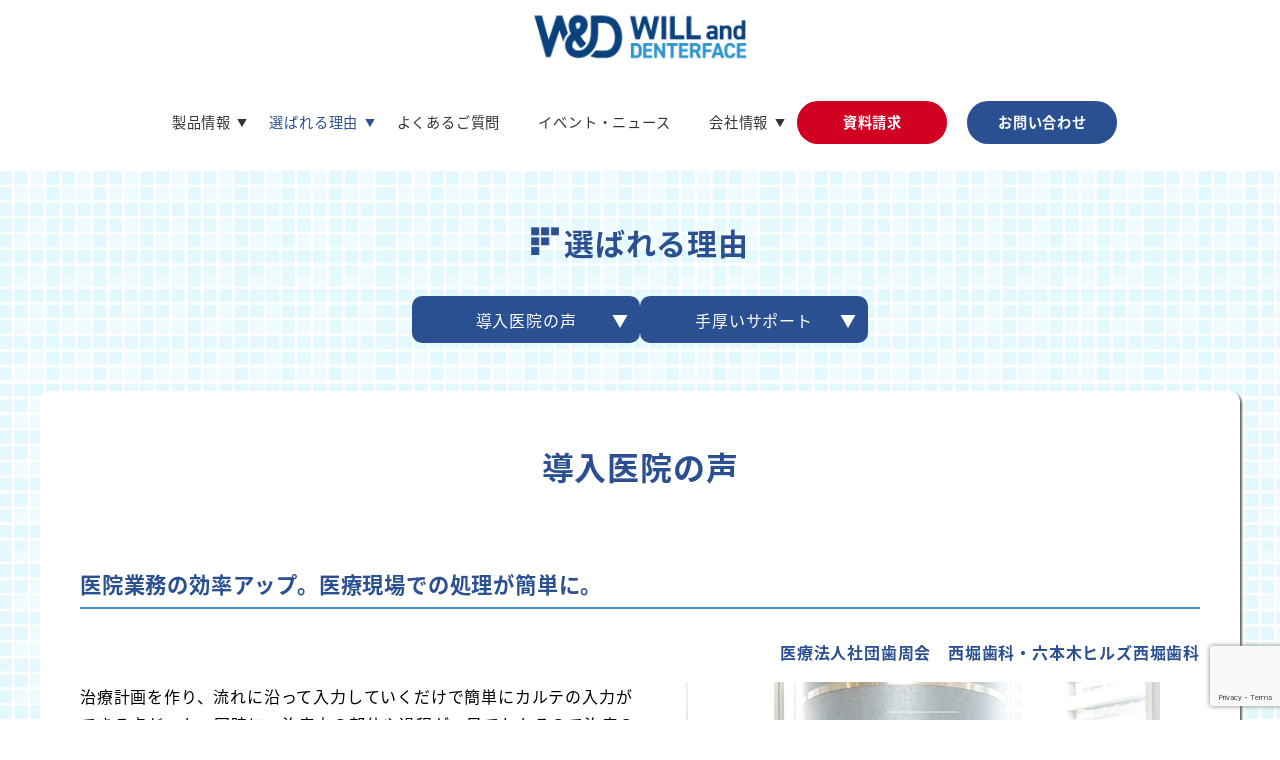

--- FILE ---
content_type: text/html; charset=UTF-8
request_url: https://denf.co.jp/reasons
body_size: 132210
content:
<!DOCTYPE html>
<html lang="ja" data-sticky-footer="true" data-scrolled="false">

<head>
			<meta charset="UTF-8">
		<meta name="viewport" content="width=device-width, initial-scale=1, minimum-scale=1, viewport-fit=cover">
		<title>選ばれる理由 &#8211; ウィルアンドデンターフェイス</title>
<meta name='robots' content='max-image-preview:large' />
		<meta property="og:title" content="選ばれる理由">
		<meta property="og:type" content="article">
		<meta property="og:url" content="https://denf.co.jp/reasons">
		<meta property="og:image" content="">
		<meta property="og:site_name" content="ウィルアンドデンターフェイス">
		<meta property="og:description" content="導入医院の声 手厚いサポート 導入医院の声 医院業務の効率アップ。医療現場での処理が簡単に。 医療法人社団歯周&hellip;">
		<meta property="og:locale" content="ja_JP">
				<link rel="alternate" type="application/rss+xml" title="ウィルアンドデンターフェイス &raquo; フィード" href="https://denf.co.jp/feed" />
<link rel="alternate" type="application/rss+xml" title="ウィルアンドデンターフェイス &raquo; コメントフィード" href="https://denf.co.jp/comments/feed" />
		<link rel="profile" href="http://gmpg.org/xfn/11">
												<link rel='stylesheet' id='wp-like-me-box-css' href='https://denf.co.jp/wp/wordpress/wp-content/themes/snow-monkey/vendor/inc2734/wp-like-me-box/src/assets/css/wp-like-me-box.css?ver=1698495755' type='text/css' media='all' />
<link rel='stylesheet' id='slick-carousel-css' href='https://denf.co.jp/wp/wordpress/wp-content/themes/snow-monkey/vendor/inc2734/wp-awesome-widgets/src/assets/packages/slick-carousel/slick/slick.css?ver=1698495754' type='text/css' media='all' />
<link rel='stylesheet' id='slick-carousel-theme-css' href='https://denf.co.jp/wp/wordpress/wp-content/themes/snow-monkey/vendor/inc2734/wp-awesome-widgets/src/assets/packages/slick-carousel/slick/slick-theme.css?ver=1698495754' type='text/css' media='all' />
<link rel='stylesheet' id='wp-awesome-widgets-css' href='https://denf.co.jp/wp/wordpress/wp-content/themes/snow-monkey/vendor/inc2734/wp-awesome-widgets/src/assets/css/app.css?ver=1698495754' type='text/css' media='all' />
<link rel='stylesheet' id='wp-share-buttons-css' href='https://denf.co.jp/wp/wordpress/wp-content/themes/snow-monkey/vendor/inc2734/wp-share-buttons/src/assets/css/wp-share-buttons.css?ver=1698495755' type='text/css' media='all' />
<link rel='stylesheet' id='wp-pure-css-gallery-css' href='https://denf.co.jp/wp/wordpress/wp-content/themes/snow-monkey/vendor/inc2734/wp-pure-css-gallery/src/assets/css/wp-pure-css-gallery.css?ver=1698495754' type='text/css' media='all' />
<link rel='stylesheet' id='wp-block-library-css' href='https://denf.co.jp/wp/wordpress/wp-includes/css/dist/block-library/style.min.css?ver=6.3.6' type='text/css' media='all' />
<link rel='stylesheet' id='wp-oembed-blog-card-css' href='https://denf.co.jp/wp/wordpress/wp-content/themes/snow-monkey/vendor/inc2734/wp-oembed-blog-card/src/assets/css/app.css?ver=1698495755' type='text/css' media='all' />
<link rel='stylesheet' id='snow-monkey-blocks/categories-list-css' href='https://denf.co.jp/wp/wordpress/wp-content/plugins/snow-monkey-blocks/dist/blocks/categories-list/style.css?ver=1689911133' type='text/css' media='all' />
<link rel='stylesheet' id='snow-monkey-blocks/accordion-css' href='https://denf.co.jp/wp/wordpress/wp-content/plugins/snow-monkey-blocks/dist/blocks/accordion/style.css?ver=1689911133' type='text/css' media='all' />
<link rel='stylesheet' id='snow-monkey-blocks/price-menu-css' href='https://denf.co.jp/wp/wordpress/wp-content/plugins/snow-monkey-blocks/dist/blocks/price-menu/style.css?ver=1689911133' type='text/css' media='all' />
<link rel='stylesheet' id='spider-css' href='https://denf.co.jp/wp/wordpress/wp-content/plugins/snow-monkey-blocks/dist/packages/spider/dist/css/spider.css?ver=1689911133' type='text/css' media='all' />
<link rel='stylesheet' id='snow-monkey-blocks/spider-slider-css' href='https://denf.co.jp/wp/wordpress/wp-content/plugins/snow-monkey-blocks/dist/blocks/spider-slider/style.css?ver=1689911133' type='text/css' media='all' />
<link rel='stylesheet' id='snow-monkey-blocks/spider-contents-slider-css' href='https://denf.co.jp/wp/wordpress/wp-content/plugins/snow-monkey-blocks/dist/blocks/spider-contents-slider/style.css?ver=1689911133' type='text/css' media='all' />
<link rel='stylesheet' id='snow-monkey-blocks/step-css' href='https://denf.co.jp/wp/wordpress/wp-content/plugins/snow-monkey-blocks/dist/blocks/step/style.css?ver=1689911133' type='text/css' media='all' />
<link rel='stylesheet' id='snow-monkey-blocks/btn-css' href='https://denf.co.jp/wp/wordpress/wp-content/plugins/snow-monkey-blocks/dist/blocks/btn/style.css?ver=1689911133' type='text/css' media='all' />
<link rel='stylesheet' id='snow-monkey-blocks/box-css' href='https://denf.co.jp/wp/wordpress/wp-content/plugins/snow-monkey-blocks/dist/blocks/box/style.css?ver=1689911133' type='text/css' media='all' />
<link rel='stylesheet' id='snow-monkey-blocks/taxonomy-terms-css' href='https://denf.co.jp/wp/wordpress/wp-content/plugins/snow-monkey-blocks/dist/blocks/taxonomy-terms/style.css?ver=1689911133' type='text/css' media='all' />
<link rel='stylesheet' id='snow-monkey-blocks/tabs-css' href='https://denf.co.jp/wp/wordpress/wp-content/plugins/snow-monkey-blocks/dist/blocks/tabs/style.css?ver=1689911133' type='text/css' media='all' />
<link rel='stylesheet' id='snow-monkey-blocks/thumbnail-gallery-css' href='https://denf.co.jp/wp/wordpress/wp-content/plugins/snow-monkey-blocks/dist/blocks/thumbnail-gallery/style.css?ver=1689911133' type='text/css' media='all' />
<link rel='stylesheet' id='snow-monkey-blocks/section-css' href='https://denf.co.jp/wp/wordpress/wp-content/plugins/snow-monkey-blocks/dist/blocks/section/style.css?ver=1689911133' type='text/css' media='all' />
<link rel='stylesheet' id='snow-monkey-blocks/section-with-bgimage-css' href='https://denf.co.jp/wp/wordpress/wp-content/plugins/snow-monkey-blocks/dist/blocks/section-with-bgimage/style.css?ver=1689911133' type='text/css' media='all' />
<link rel='stylesheet' id='snow-monkey-blocks/pricing-table-css' href='https://denf.co.jp/wp/wordpress/wp-content/plugins/snow-monkey-blocks/dist/blocks/pricing-table/style.css?ver=1689911133' type='text/css' media='all' />
<link rel='stylesheet' id='snow-monkey-blocks/spider-pickup-slider-css' href='https://denf.co.jp/wp/wordpress/wp-content/plugins/snow-monkey-blocks/dist/blocks/spider-pickup-slider/style.css?ver=1689911133' type='text/css' media='all' />
<link rel='stylesheet' id='snow-monkey-blocks/testimonial-css' href='https://denf.co.jp/wp/wordpress/wp-content/plugins/snow-monkey-blocks/dist/blocks/testimonial/style.css?ver=1689911133' type='text/css' media='all' />
<link rel='stylesheet' id='snow-monkey-blocks/evaluation-star-css' href='https://denf.co.jp/wp/wordpress/wp-content/plugins/snow-monkey-blocks/dist/blocks/evaluation-star/style.css?ver=1689911133' type='text/css' media='all' />
<link rel='stylesheet' id='snow-monkey-blocks/items-css' href='https://denf.co.jp/wp/wordpress/wp-content/plugins/snow-monkey-blocks/dist/blocks/items/style.css?ver=1689911133' type='text/css' media='all' />
<link rel='stylesheet' id='snow-monkey-blocks/panels-css' href='https://denf.co.jp/wp/wordpress/wp-content/plugins/snow-monkey-blocks/dist/blocks/panels/style.css?ver=1689911133' type='text/css' media='all' />
<style id='snow-monkey-blocks-hero-header-style-inline-css' type='text/css'>
.smb-hero-header{--smb-hero-header--columns:12;--smb-hero-header--rows:12;--smb-hero-header--max-gap:var(--_margin1);--smb-hero-header--gap:min(3.33333%,var(--smb-hero-header--max-gap));--smb-hero-header--min-height:0px;--smb-hero-header--max-width:none;--smb-hero-header--object-position-x:50%;--smb-hero-header--object-position-y:50%;--smb-hero-header--figure-grid-column-start:1;--smb-hero-header--figure-grid-column-end:-1;--smb-hero-header--figure-grid-row-start:1;--smb-hero-header--figure-grid-row-end:-1;--smb-hero-header--figure-aspect-ratio:auto;--smb-hero-header--body-align-self:auto;--smb-hero-header--body-justify-self:auto;--smb-hero-header--body-grid-column-start:1;--smb-hero-header--body-grid-column-end:-1;--smb-hero-header--body-grid-row-start:1;--smb-hero-header--body-grid-row-end:-1;--smb-hero-header--body-max-width:100%;--smb-hero-header--body-padding-top:0px;--smb-hero-header--body-padding-right:0px;--smb-hero-header--body-padding-bottom:0px;--smb-hero-header--body-padding-left:0px;display:grid;gap:var(--smb-hero-header--gap);grid-template-columns:repeat(var(--smb-hero-header--columns),1fr);grid-template-rows:repeat(var(--smb-hero-header--rows),1fr);max-width:var(--smb-hero-header--max-width)!important;min-height:var(--smb-hero-header--min-height)}.smb-hero-header__figure{aspect-ratio:var(--smb-hero-header--figure-aspect-ratio);grid-column:var(--smb-hero-header--figure-grid-column-start)/var(--smb-hero-header--figure-grid-column-end);grid-row:var(--smb-hero-header--figure-grid-row-start)/var(--smb-hero-header--figure-grid-row-end)}.smb-hero-header__figure>*{height:100%!important;object-fit:cover;object-position:var(--smb-hero-header--object-position-x) var(--smb-hero-header--object-position-y);width:100%!important}.smb-hero-header__body{align-self:var(--smb-hero-header--body-align-self);grid-column:var(--smb-hero-header--body-grid-column-start)/var(--smb-hero-header--body-grid-column-end);grid-row:var(--smb-hero-header--body-grid-row-start)/var(--smb-hero-header--body-grid-row-end);justify-self:var(--smb-hero-header--body-justify-self);max-width:var(--smb-hero-header--body-max-width);padding:var(--smb-hero-header--body-padding-top) var(--smb-hero-header--body-padding-right) var(--smb-hero-header--body-padding-bottom) var(--smb-hero-header--body-padding-left)}.smb-hero-header--fit{--smb-hero-header--figure-grid-column-start:1;--smb-hero-header--figure-grid-column-end:-1;--smb-hero-header--figure-grid-row-start:1;--smb-hero-header--figure-grid-row-end:-1;--smb-hero-header--figure-aspect-ratio:auto}.smb-hero-header--fit>.smb-hero-header__figure{position:relative}.smb-hero-header--fit>.smb-hero-header__figure>*{inset:0;position:absolute}@media (orientation:portrait){.smb-hero-header__figure{aspect-ratio:calc(1/(var(--smb-hero-header--figure-aspect-ratio)))}}
</style>
<style id='snow-monkey-blocks-grid-style-inline-css' type='text/css'>
.smb-grid{--smb-grid--gap:0px;--smb-grid--column-auto-repeat:auto-fit;--smb-grid--columns:1;--smb-grid--column-min-width:250px;--smb-grid--grid-template-columns:none;--smb-grid--rows:1;--smb-grid--grid-template-rows:none;display:grid;gap:var(--smb-grid--gap)}.smb-grid>*{--smb--justify-self:stretch;--smb--align-self:stretch;--smb--grid-column:auto;--smb--grid-row:auto;align-self:var(--smb--align-self);grid-column:var(--smb--grid-column);grid-row:var(--smb--grid-row);justify-self:var(--smb--justify-self);margin-bottom:0;margin-top:0;min-width:0}.smb-grid--columns\:columns{grid-template-columns:repeat(var(--smb-grid--columns),1fr)}.smb-grid--columns\:min{grid-template-columns:repeat(var(--smb-grid--column-auto-repeat),minmax(min(var(--smb-grid--column-min-width),100%),1fr))}.smb-grid--columns\:free{grid-template-columns:var(--smb-grid--grid-template-columns)}.smb-grid--rows\:rows{grid-template-rows:repeat(var(--smb-grid--rows),1fr)}.smb-grid--rows\:free{grid-template-rows:var(--smb-grid--grid-template-rows)}
</style>
<style id='snow-monkey-blocks-flex-style-inline-css' type='text/css'>
.smb-flex{--smb-flex--box-shadow:none;box-shadow:var(--smb-flex--box-shadow);flex-direction:column}.smb-flex.is-horizontal{flex-direction:row}.smb-flex.is-vertical{flex-direction:column}.smb-flex>*{--smb--flex-grow:0;--smb--flex-shrink:1;--smb--flex-basis:auto;flex-basis:var(--smb--flex-basis);flex-grow:var(--smb--flex-grow);flex-shrink:var(--smb--flex-shrink);min-width:0}.smb-flex.is-layout-flex{gap:0}
</style>
<link rel='stylesheet' id='snow-monkey-blocks/rating-box-css' href='https://denf.co.jp/wp/wordpress/wp-content/plugins/snow-monkey-blocks/dist/blocks/rating-box/style.css?ver=1689911133' type='text/css' media='all' />
<link rel='stylesheet' id='snow-monkey-blocks/alert-css' href='https://denf.co.jp/wp/wordpress/wp-content/plugins/snow-monkey-blocks/dist/blocks/alert/style.css?ver=1689911133' type='text/css' media='all' />
<link rel='stylesheet' id='snow-monkey-blocks/btn-box-css' href='https://denf.co.jp/wp/wordpress/wp-content/plugins/snow-monkey-blocks/dist/blocks/btn-box/style.css?ver=1689911133' type='text/css' media='all' />
<link rel='stylesheet' id='snow-monkey-blocks/list-css' href='https://denf.co.jp/wp/wordpress/wp-content/plugins/snow-monkey-blocks/dist/blocks/list/style.css?ver=1689911133' type='text/css' media='all' />
<link rel='stylesheet' id='snow-monkey-blocks/slider-css' href='https://denf.co.jp/wp/wordpress/wp-content/plugins/snow-monkey-blocks/dist/blocks/slider/style.css?ver=1689911133' type='text/css' media='all' />
<link rel='stylesheet' id='snow-monkey-blocks/media-text-css' href='https://denf.co.jp/wp/wordpress/wp-content/plugins/snow-monkey-blocks/dist/blocks/media-text/style.css?ver=1689911133' type='text/css' media='all' />
<link rel='stylesheet' id='snow-monkey-blocks/section-with-bgvideo-css' href='https://denf.co.jp/wp/wordpress/wp-content/plugins/snow-monkey-blocks/dist/blocks/section-with-bgvideo/style.css?ver=1689911133' type='text/css' media='all' />
<link rel='stylesheet' id='snow-monkey-blocks/countdown-css' href='https://denf.co.jp/wp/wordpress/wp-content/plugins/snow-monkey-blocks/dist/blocks/countdown/style.css?ver=1689911133' type='text/css' media='all' />
<link rel='stylesheet' id='snow-monkey-blocks/directory-structure-css' href='https://denf.co.jp/wp/wordpress/wp-content/plugins/snow-monkey-blocks/dist/blocks/directory-structure/style.css?ver=1689911133' type='text/css' media='all' />
<link rel='stylesheet' id='snow-monkey-blocks/container-css' href='https://denf.co.jp/wp/wordpress/wp-content/plugins/snow-monkey-blocks/dist/blocks/container/style.css?ver=1689911133' type='text/css' media='all' />
<link rel='stylesheet' id='snow-monkey-blocks/information-css' href='https://denf.co.jp/wp/wordpress/wp-content/plugins/snow-monkey-blocks/dist/blocks/information/style.css?ver=1689911133' type='text/css' media='all' />
<link rel='stylesheet' id='snow-monkey-blocks/faq-css' href='https://denf.co.jp/wp/wordpress/wp-content/plugins/snow-monkey-blocks/dist/blocks/faq/style.css?ver=1689911133' type='text/css' media='all' />
<link rel='stylesheet' id='snow-monkey-blocks/buttons-css' href='https://denf.co.jp/wp/wordpress/wp-content/plugins/snow-monkey-blocks/dist/blocks/buttons/style.css?ver=1689911133' type='text/css' media='all' />
<link rel='stylesheet' id='snow-monkey-blocks/section-break-the-grid-css' href='https://denf.co.jp/wp/wordpress/wp-content/plugins/snow-monkey-blocks/dist/blocks/section-break-the-grid/style.css?ver=1689911133' type='text/css' media='all' />
<link rel='stylesheet' id='snow-monkey-blocks/balloon-css' href='https://denf.co.jp/wp/wordpress/wp-content/plugins/snow-monkey-blocks/dist/blocks/balloon/style.css?ver=1689911133' type='text/css' media='all' />
<link rel='stylesheet' id='snow-monkey-blocks/section-side-heading-css' href='https://denf.co.jp/wp/wordpress/wp-content/plugins/snow-monkey-blocks/dist/blocks/section-side-heading/style.css?ver=1689911133' type='text/css' media='all' />
<link rel='stylesheet' id='editorskit-frontend-css' href='https://denf.co.jp/wp/wordpress/wp-content/plugins/block-options/build/style.build.css?ver=new' type='text/css' media='all' />
<link rel='stylesheet' id='snow-monkey-blocks-css' href='https://denf.co.jp/wp/wordpress/wp-content/plugins/snow-monkey-blocks/dist/css/blocks.css?ver=1689911133' type='text/css' media='all' />
<link rel='stylesheet' id='snow-monkey-snow-monkey-blocks-app-css' href='https://denf.co.jp/wp/wordpress/wp-content/themes/snow-monkey/assets/css/dependency/snow-monkey-blocks/app.css?ver=1698495749' type='text/css' media='all' />
<link rel='stylesheet' id='snow-monkey-snow-monkey-blocks-theme-css' href='https://denf.co.jp/wp/wordpress/wp-content/themes/snow-monkey/assets/css/dependency/snow-monkey-blocks/app-theme.css?ver=1698495749' type='text/css' media='all' />
<style id='global-styles-inline-css' type='text/css'>
body{--wp--preset--color--black: #000000;--wp--preset--color--cyan-bluish-gray: #abb8c3;--wp--preset--color--white: #ffffff;--wp--preset--color--pale-pink: #f78da7;--wp--preset--color--vivid-red: #cf2e2e;--wp--preset--color--luminous-vivid-orange: #ff6900;--wp--preset--color--luminous-vivid-amber: #fcb900;--wp--preset--color--light-green-cyan: #7bdcb5;--wp--preset--color--vivid-green-cyan: #00d084;--wp--preset--color--pale-cyan-blue: #8ed1fc;--wp--preset--color--vivid-cyan-blue: #0693e3;--wp--preset--color--vivid-purple: #9b51e0;--wp--preset--color--sm-accent: var(--accent-color);--wp--preset--color--sm-sub-accent: var(--sub-accent-color);--wp--preset--color--sm-text: var(--_color-text);--wp--preset--color--sm-text-alt: var(--_color-white);--wp--preset--color--sm-lightest-gray: var(--_lightest-color-gray);--wp--preset--color--sm-lighter-gray: var(--_lighter-color-gray);--wp--preset--color--sm-light-gray: var(--_light-color-gray);--wp--preset--color--sm-gray: var(--_color-gray);--wp--preset--color--sm-dark-gray: var(--_dark-color-gray);--wp--preset--color--sm-darker-gray: var(--_darker-color-gray);--wp--preset--color--sm-darkest-gray: var(--_darkest-color-gray);--wp--preset--gradient--vivid-cyan-blue-to-vivid-purple: linear-gradient(135deg,rgba(6,147,227,1) 0%,rgb(155,81,224) 100%);--wp--preset--gradient--light-green-cyan-to-vivid-green-cyan: linear-gradient(135deg,rgb(122,220,180) 0%,rgb(0,208,130) 100%);--wp--preset--gradient--luminous-vivid-amber-to-luminous-vivid-orange: linear-gradient(135deg,rgba(252,185,0,1) 0%,rgba(255,105,0,1) 100%);--wp--preset--gradient--luminous-vivid-orange-to-vivid-red: linear-gradient(135deg,rgba(255,105,0,1) 0%,rgb(207,46,46) 100%);--wp--preset--gradient--very-light-gray-to-cyan-bluish-gray: linear-gradient(135deg,rgb(238,238,238) 0%,rgb(169,184,195) 100%);--wp--preset--gradient--cool-to-warm-spectrum: linear-gradient(135deg,rgb(74,234,220) 0%,rgb(151,120,209) 20%,rgb(207,42,186) 40%,rgb(238,44,130) 60%,rgb(251,105,98) 80%,rgb(254,248,76) 100%);--wp--preset--gradient--blush-light-purple: linear-gradient(135deg,rgb(255,206,236) 0%,rgb(152,150,240) 100%);--wp--preset--gradient--blush-bordeaux: linear-gradient(135deg,rgb(254,205,165) 0%,rgb(254,45,45) 50%,rgb(107,0,62) 100%);--wp--preset--gradient--luminous-dusk: linear-gradient(135deg,rgb(255,203,112) 0%,rgb(199,81,192) 50%,rgb(65,88,208) 100%);--wp--preset--gradient--pale-ocean: linear-gradient(135deg,rgb(255,245,203) 0%,rgb(182,227,212) 50%,rgb(51,167,181) 100%);--wp--preset--gradient--electric-grass: linear-gradient(135deg,rgb(202,248,128) 0%,rgb(113,206,126) 100%);--wp--preset--gradient--midnight: linear-gradient(135deg,rgb(2,3,129) 0%,rgb(40,116,252) 100%);--wp--preset--font-size--small: 13px;--wp--preset--font-size--medium: 20px;--wp--preset--font-size--large: 36px;--wp--preset--font-size--x-large: 42px;--wp--preset--font-size--sm-xs: 0.8rem;--wp--preset--font-size--sm-s: 0.88rem;--wp--preset--font-size--sm-m: 1rem;--wp--preset--font-size--sm-l: 1.14rem;--wp--preset--font-size--sm-xl: 1.33rem;--wp--preset--font-size--sm-2-xl: 1.6rem;--wp--preset--font-size--sm-3-xl: 2rem;--wp--preset--font-size--sm-4-xl: 2.66rem;--wp--preset--font-size--sm-5-xl: 4rem;--wp--preset--font-size--sm-6-xl: 8rem;--wp--preset--spacing--20: var(--_s-2);--wp--preset--spacing--30: var(--_s-1);--wp--preset--spacing--40: var(--_s1);--wp--preset--spacing--50: var(--_s2);--wp--preset--spacing--60: var(--_s3);--wp--preset--spacing--70: var(--_s4);--wp--preset--spacing--80: var(--_s5);--wp--preset--shadow--natural: 6px 6px 9px rgba(0, 0, 0, 0.2);--wp--preset--shadow--deep: 12px 12px 50px rgba(0, 0, 0, 0.4);--wp--preset--shadow--sharp: 6px 6px 0px rgba(0, 0, 0, 0.2);--wp--preset--shadow--outlined: 6px 6px 0px -3px rgba(255, 255, 255, 1), 6px 6px rgba(0, 0, 0, 1);--wp--preset--shadow--crisp: 6px 6px 0px rgba(0, 0, 0, 1);--wp--custom--slim-width: 46rem;--wp--custom--content-max-width: var(--_global--container-max-width);--wp--custom--content-width: var(--wp--custom--content-max-width);--wp--custom--content-wide-width: calc(var(--wp--custom--content-width) + 240px);--wp--custom--has-sidebar-main-basis: var(--wp--custom--slim-width);--wp--custom--has-sidebar-sidebar-basis: 336px;}body { margin: 0;--wp--style--global--content-size: var(--wp--custom--content-width);--wp--style--global--wide-size: var(--wp--custom--content-wide-width); }.wp-site-blocks > .alignleft { float: left; margin-right: 2em; }.wp-site-blocks > .alignright { float: right; margin-left: 2em; }.wp-site-blocks > .aligncenter { justify-content: center; margin-left: auto; margin-right: auto; }:where(.wp-site-blocks) > * { margin-block-start: var(--_margin1); margin-block-end: 0; }:where(.wp-site-blocks) > :first-child:first-child { margin-block-start: 0; }:where(.wp-site-blocks) > :last-child:last-child { margin-block-end: 0; }body { --wp--style--block-gap: var(--_margin1); }:where(body .is-layout-flow)  > :first-child:first-child{margin-block-start: 0;}:where(body .is-layout-flow)  > :last-child:last-child{margin-block-end: 0;}:where(body .is-layout-flow)  > *{margin-block-start: var(--_margin1);margin-block-end: 0;}:where(body .is-layout-constrained)  > :first-child:first-child{margin-block-start: 0;}:where(body .is-layout-constrained)  > :last-child:last-child{margin-block-end: 0;}:where(body .is-layout-constrained)  > *{margin-block-start: var(--_margin1);margin-block-end: 0;}:where(body .is-layout-flex) {gap: var(--_margin1);}:where(body .is-layout-grid) {gap: var(--_margin1);}body .is-layout-flow > .alignleft{float: left;margin-inline-start: 0;margin-inline-end: 2em;}body .is-layout-flow > .alignright{float: right;margin-inline-start: 2em;margin-inline-end: 0;}body .is-layout-flow > .aligncenter{margin-left: auto !important;margin-right: auto !important;}body .is-layout-constrained > .alignleft{float: left;margin-inline-start: 0;margin-inline-end: 2em;}body .is-layout-constrained > .alignright{float: right;margin-inline-start: 2em;margin-inline-end: 0;}body .is-layout-constrained > .aligncenter{margin-left: auto !important;margin-right: auto !important;}body .is-layout-constrained > :where(:not(.alignleft):not(.alignright):not(.alignfull)){max-width: var(--wp--style--global--content-size);margin-left: auto !important;margin-right: auto !important;}body .is-layout-constrained > .alignwide{max-width: var(--wp--style--global--wide-size);}body .is-layout-flex{display: flex;}body .is-layout-flex{flex-wrap: wrap;align-items: center;}body .is-layout-flex > *{margin: 0;}body .is-layout-grid{display: grid;}body .is-layout-grid > *{margin: 0;}body{padding-top: 0px;padding-right: 0px;padding-bottom: 0px;padding-left: 0px;}a:where(:not(.wp-element-button)){color: var(--wp--preset--color--sm-accent);text-decoration: underline;}.wp-element-button, .wp-block-button__link{background-color: var(--wp--preset--color--sm-accent);border-radius: var(--_global--border-radius);border-width: 0;color: var(--wp--preset--color--sm-text-alt);font-family: inherit;font-size: inherit;line-height: inherit;padding-top: calc(var(--_padding-1) * .5);padding-right: var(--_padding-1);padding-bottom: calc(var(--_padding-1) * .5);padding-left: var(--_padding-1);text-decoration: none;}.has-black-color{color: var(--wp--preset--color--black) !important;}.has-cyan-bluish-gray-color{color: var(--wp--preset--color--cyan-bluish-gray) !important;}.has-white-color{color: var(--wp--preset--color--white) !important;}.has-pale-pink-color{color: var(--wp--preset--color--pale-pink) !important;}.has-vivid-red-color{color: var(--wp--preset--color--vivid-red) !important;}.has-luminous-vivid-orange-color{color: var(--wp--preset--color--luminous-vivid-orange) !important;}.has-luminous-vivid-amber-color{color: var(--wp--preset--color--luminous-vivid-amber) !important;}.has-light-green-cyan-color{color: var(--wp--preset--color--light-green-cyan) !important;}.has-vivid-green-cyan-color{color: var(--wp--preset--color--vivid-green-cyan) !important;}.has-pale-cyan-blue-color{color: var(--wp--preset--color--pale-cyan-blue) !important;}.has-vivid-cyan-blue-color{color: var(--wp--preset--color--vivid-cyan-blue) !important;}.has-vivid-purple-color{color: var(--wp--preset--color--vivid-purple) !important;}.has-sm-accent-color{color: var(--wp--preset--color--sm-accent) !important;}.has-sm-sub-accent-color{color: var(--wp--preset--color--sm-sub-accent) !important;}.has-sm-text-color{color: var(--wp--preset--color--sm-text) !important;}.has-sm-text-alt-color{color: var(--wp--preset--color--sm-text-alt) !important;}.has-sm-lightest-gray-color{color: var(--wp--preset--color--sm-lightest-gray) !important;}.has-sm-lighter-gray-color{color: var(--wp--preset--color--sm-lighter-gray) !important;}.has-sm-light-gray-color{color: var(--wp--preset--color--sm-light-gray) !important;}.has-sm-gray-color{color: var(--wp--preset--color--sm-gray) !important;}.has-sm-dark-gray-color{color: var(--wp--preset--color--sm-dark-gray) !important;}.has-sm-darker-gray-color{color: var(--wp--preset--color--sm-darker-gray) !important;}.has-sm-darkest-gray-color{color: var(--wp--preset--color--sm-darkest-gray) !important;}.has-black-background-color{background-color: var(--wp--preset--color--black) !important;}.has-cyan-bluish-gray-background-color{background-color: var(--wp--preset--color--cyan-bluish-gray) !important;}.has-white-background-color{background-color: var(--wp--preset--color--white) !important;}.has-pale-pink-background-color{background-color: var(--wp--preset--color--pale-pink) !important;}.has-vivid-red-background-color{background-color: var(--wp--preset--color--vivid-red) !important;}.has-luminous-vivid-orange-background-color{background-color: var(--wp--preset--color--luminous-vivid-orange) !important;}.has-luminous-vivid-amber-background-color{background-color: var(--wp--preset--color--luminous-vivid-amber) !important;}.has-light-green-cyan-background-color{background-color: var(--wp--preset--color--light-green-cyan) !important;}.has-vivid-green-cyan-background-color{background-color: var(--wp--preset--color--vivid-green-cyan) !important;}.has-pale-cyan-blue-background-color{background-color: var(--wp--preset--color--pale-cyan-blue) !important;}.has-vivid-cyan-blue-background-color{background-color: var(--wp--preset--color--vivid-cyan-blue) !important;}.has-vivid-purple-background-color{background-color: var(--wp--preset--color--vivid-purple) !important;}.has-sm-accent-background-color{background-color: var(--wp--preset--color--sm-accent) !important;}.has-sm-sub-accent-background-color{background-color: var(--wp--preset--color--sm-sub-accent) !important;}.has-sm-text-background-color{background-color: var(--wp--preset--color--sm-text) !important;}.has-sm-text-alt-background-color{background-color: var(--wp--preset--color--sm-text-alt) !important;}.has-sm-lightest-gray-background-color{background-color: var(--wp--preset--color--sm-lightest-gray) !important;}.has-sm-lighter-gray-background-color{background-color: var(--wp--preset--color--sm-lighter-gray) !important;}.has-sm-light-gray-background-color{background-color: var(--wp--preset--color--sm-light-gray) !important;}.has-sm-gray-background-color{background-color: var(--wp--preset--color--sm-gray) !important;}.has-sm-dark-gray-background-color{background-color: var(--wp--preset--color--sm-dark-gray) !important;}.has-sm-darker-gray-background-color{background-color: var(--wp--preset--color--sm-darker-gray) !important;}.has-sm-darkest-gray-background-color{background-color: var(--wp--preset--color--sm-darkest-gray) !important;}.has-black-border-color{border-color: var(--wp--preset--color--black) !important;}.has-cyan-bluish-gray-border-color{border-color: var(--wp--preset--color--cyan-bluish-gray) !important;}.has-white-border-color{border-color: var(--wp--preset--color--white) !important;}.has-pale-pink-border-color{border-color: var(--wp--preset--color--pale-pink) !important;}.has-vivid-red-border-color{border-color: var(--wp--preset--color--vivid-red) !important;}.has-luminous-vivid-orange-border-color{border-color: var(--wp--preset--color--luminous-vivid-orange) !important;}.has-luminous-vivid-amber-border-color{border-color: var(--wp--preset--color--luminous-vivid-amber) !important;}.has-light-green-cyan-border-color{border-color: var(--wp--preset--color--light-green-cyan) !important;}.has-vivid-green-cyan-border-color{border-color: var(--wp--preset--color--vivid-green-cyan) !important;}.has-pale-cyan-blue-border-color{border-color: var(--wp--preset--color--pale-cyan-blue) !important;}.has-vivid-cyan-blue-border-color{border-color: var(--wp--preset--color--vivid-cyan-blue) !important;}.has-vivid-purple-border-color{border-color: var(--wp--preset--color--vivid-purple) !important;}.has-sm-accent-border-color{border-color: var(--wp--preset--color--sm-accent) !important;}.has-sm-sub-accent-border-color{border-color: var(--wp--preset--color--sm-sub-accent) !important;}.has-sm-text-border-color{border-color: var(--wp--preset--color--sm-text) !important;}.has-sm-text-alt-border-color{border-color: var(--wp--preset--color--sm-text-alt) !important;}.has-sm-lightest-gray-border-color{border-color: var(--wp--preset--color--sm-lightest-gray) !important;}.has-sm-lighter-gray-border-color{border-color: var(--wp--preset--color--sm-lighter-gray) !important;}.has-sm-light-gray-border-color{border-color: var(--wp--preset--color--sm-light-gray) !important;}.has-sm-gray-border-color{border-color: var(--wp--preset--color--sm-gray) !important;}.has-sm-dark-gray-border-color{border-color: var(--wp--preset--color--sm-dark-gray) !important;}.has-sm-darker-gray-border-color{border-color: var(--wp--preset--color--sm-darker-gray) !important;}.has-sm-darkest-gray-border-color{border-color: var(--wp--preset--color--sm-darkest-gray) !important;}.has-vivid-cyan-blue-to-vivid-purple-gradient-background{background: var(--wp--preset--gradient--vivid-cyan-blue-to-vivid-purple) !important;}.has-light-green-cyan-to-vivid-green-cyan-gradient-background{background: var(--wp--preset--gradient--light-green-cyan-to-vivid-green-cyan) !important;}.has-luminous-vivid-amber-to-luminous-vivid-orange-gradient-background{background: var(--wp--preset--gradient--luminous-vivid-amber-to-luminous-vivid-orange) !important;}.has-luminous-vivid-orange-to-vivid-red-gradient-background{background: var(--wp--preset--gradient--luminous-vivid-orange-to-vivid-red) !important;}.has-very-light-gray-to-cyan-bluish-gray-gradient-background{background: var(--wp--preset--gradient--very-light-gray-to-cyan-bluish-gray) !important;}.has-cool-to-warm-spectrum-gradient-background{background: var(--wp--preset--gradient--cool-to-warm-spectrum) !important;}.has-blush-light-purple-gradient-background{background: var(--wp--preset--gradient--blush-light-purple) !important;}.has-blush-bordeaux-gradient-background{background: var(--wp--preset--gradient--blush-bordeaux) !important;}.has-luminous-dusk-gradient-background{background: var(--wp--preset--gradient--luminous-dusk) !important;}.has-pale-ocean-gradient-background{background: var(--wp--preset--gradient--pale-ocean) !important;}.has-electric-grass-gradient-background{background: var(--wp--preset--gradient--electric-grass) !important;}.has-midnight-gradient-background{background: var(--wp--preset--gradient--midnight) !important;}.has-small-font-size{font-size: var(--wp--preset--font-size--small) !important;}.has-medium-font-size{font-size: var(--wp--preset--font-size--medium) !important;}.has-large-font-size{font-size: var(--wp--preset--font-size--large) !important;}.has-x-large-font-size{font-size: var(--wp--preset--font-size--x-large) !important;}.has-sm-xs-font-size{font-size: var(--wp--preset--font-size--sm-xs) !important;}.has-sm-s-font-size{font-size: var(--wp--preset--font-size--sm-s) !important;}.has-sm-m-font-size{font-size: var(--wp--preset--font-size--sm-m) !important;}.has-sm-l-font-size{font-size: var(--wp--preset--font-size--sm-l) !important;}.has-sm-xl-font-size{font-size: var(--wp--preset--font-size--sm-xl) !important;}.has-sm-2-xl-font-size{font-size: var(--wp--preset--font-size--sm-2-xl) !important;}.has-sm-3-xl-font-size{font-size: var(--wp--preset--font-size--sm-3-xl) !important;}.has-sm-4-xl-font-size{font-size: var(--wp--preset--font-size--sm-4-xl) !important;}.has-sm-5-xl-font-size{font-size: var(--wp--preset--font-size--sm-5-xl) !important;}.has-sm-6-xl-font-size{font-size: var(--wp--preset--font-size--sm-6-xl) !important;}
.wp-block-navigation a:where(:not(.wp-element-button)){color: inherit;}
.wp-block-pullquote{border-top-color: currentColor;border-top-width: 4px;border-top-style: solid;border-bottom-color: currentColor;border-bottom-width: 4px;border-bottom-style: solid;font-size: 1.5em;font-style: italic;font-weight: bold;line-height: 1.6;padding-top: var(--_padding2);padding-bottom: var(--_padding2);}
.wp-block-code{background-color: var(--wp--preset--color--sm-lightest-gray);border-radius: var(--_global--border-radius);border-color: var(--wp--preset--color--sm-lighter-gray);border-width: 1px;border-style: solid;padding-top: var(--_padding1);padding-right: var(--_padding1);padding-bottom: var(--_padding1);padding-left: var(--_padding1);}
.wp-block-search .wp-element-button,.wp-block-search  .wp-block-button__link{background-color: var(--wp--preset--color--sm-text-alt);border-width: 1px;color: var(--wp--preset--color--sm-text);padding-top: var(--_padding-2);padding-right: var(--_padding-2);padding-bottom: var(--_padding-2);padding-left: var(--_padding-2);}
.wp-block-social-links-is-layout-flow > :first-child:first-child{margin-block-start: 0;}.wp-block-social-links-is-layout-flow > :last-child:last-child{margin-block-end: 0;}.wp-block-social-links-is-layout-flow > *{margin-block-start: var(--_margin-1);margin-block-end: 0;}.wp-block-social-links-is-layout-constrained > :first-child:first-child{margin-block-start: 0;}.wp-block-social-links-is-layout-constrained > :last-child:last-child{margin-block-end: 0;}.wp-block-social-links-is-layout-constrained > *{margin-block-start: var(--_margin-1);margin-block-end: 0;}.wp-block-social-links-is-layout-flex{gap: var(--_margin-1);}.wp-block-social-links-is-layout-grid{gap: var(--_margin-1);}
.wp-block-table > table{border-color: var(--wp--preset--color--sm-lighter-gray);}
</style>
<link rel='stylesheet' id='contact-form-7-css' href='https://denf.co.jp/wp/wordpress/wp-content/plugins/contact-form-7/includes/css/styles.css?ver=5.8.2' type='text/css' media='all' />
<link rel='stylesheet' id='wpdm-font-awesome-css' href='https://denf.co.jp/wp/wordpress/wp-content/plugins/download-manager/assets/fontawesome/css/all.min.css?ver=6.3.6' type='text/css' media='all' />
<link rel='stylesheet' id='wpdm-frontend-css-css' href='https://denf.co.jp/wp/wordpress/wp-content/plugins/download-manager/assets/bootstrap/css/bootstrap.min.css?ver=6.3.6' type='text/css' media='all' />
<link rel='stylesheet' id='wpdm-front-css' href='https://denf.co.jp/wp/wordpress/wp-content/plugins/download-manager/assets/css/front.css?ver=6.3.6' type='text/css' media='all' />
<link rel='stylesheet' id='snow-monkey-blocks-background-parallax-css' href='https://denf.co.jp/wp/wordpress/wp-content/plugins/snow-monkey-blocks/dist/css/background-parallax.css?ver=1689911133' type='text/css' media='all' />
<link rel='stylesheet' id='snow-monkey-app-css' href='https://denf.co.jp/wp/wordpress/wp-content/themes/snow-monkey/assets/css/app/app.css?ver=1698495749' type='text/css' media='all' />
<style id='snow-monkey-app-inline-css' type='text/css'>
:root { --_global--container-max-width: 1200px;--_margin-scale: 1;--_space: 1.8rem;--_space-unitless: 1.8;--accent-color: #2b5092;--wp--preset--color--accent-color: var(--accent-color);--dark-accent-color: #142543;--light-accent-color: #5681cd;--lighter-accent-color: #8ba8dd;--lightest-accent-color: #99b3e1;--sub-accent-color: #707593;--wp--preset--color--sub-accent-color: var(--sub-accent-color);--dark-sub-accent-color: #444759;--light-sub-accent-color: #aaadbf;--lighter-sub-accent-color: #d1d3dd;--lightest-sub-accent-color: #dcdde4;--_half-leading: 0.4;--font-family: "Noto Sans JP",sans-serif;--_global--font-family: var(--font-family);--_global--font-size-px: 16px }
html { letter-spacing: 0.05rem }
input[type="email"],input[type="number"],input[type="password"],input[type="search"],input[type="tel"],input[type="text"],input[type="url"],textarea { font-size: 16px }
.p-infobar__inner { background-color: #2b5092 }
.p-infobar__content { color: #fff }
</style>
<link rel='stylesheet' id='snow-monkey-theme-css' href='https://denf.co.jp/wp/wordpress/wp-content/themes/snow-monkey/assets/css/app/app-theme.css?ver=1698495749' type='text/css' media='all' />
<style id='snow-monkey-inline-css' type='text/css'>
@font-face { font-family: "Noto Sans JP"; font-style: normal; font-weight: 400; src: url("https://denf.co.jp/wp/wordpress/wp-content/themes/snow-monkey/assets/fonts/NotoSansJP-Regular.woff2") format("woff2"); }@font-face { font-family: "Noto Sans JP"; font-style: normal; font-weight: 700; src: url("https://denf.co.jp/wp/wordpress/wp-content/themes/snow-monkey/assets/fonts/NotoSansJP-Bold.woff2") format("woff2"); }@font-face { font-family: "Noto Serif JP"; font-style: normal; font-weight: 400; src: url("https://denf.co.jp/wp/wordpress/wp-content/themes/snow-monkey/assets/fonts/NotoSerifJP-Regular.woff2") format("woff2"); }@font-face { font-family: "Noto Serif JP"; font-style: normal; font-weight: 700; src: url("https://denf.co.jp/wp/wordpress/wp-content/themes/snow-monkey/assets/fonts/NotoSerifJP-Bold.woff2") format("woff2"); }@font-face { font-family: "M PLUS 1p"; font-style: normal; font-weight: 400; src: url("https://denf.co.jp/wp/wordpress/wp-content/themes/snow-monkey/assets/fonts/MPLUS1p-Regular.woff2") format("woff2"); }@font-face { font-family: "M PLUS 1p"; font-style: normal; font-weight: 700; src: url("https://denf.co.jp/wp/wordpress/wp-content/themes/snow-monkey/assets/fonts/MPLUS1p-Bold.woff2") format("woff2"); }@font-face { font-family: "M PLUS Rounded 1c"; font-style: normal; font-weight: 400; src: url("https://denf.co.jp/wp/wordpress/wp-content/themes/snow-monkey/assets/fonts/MPLUSRounded1c-Regular.woff2") format("woff2"); }@font-face { font-family: "M PLUS Rounded 1c"; font-style: normal; font-weight: 700; src: url("https://denf.co.jp/wp/wordpress/wp-content/themes/snow-monkey/assets/fonts/MPLUSRounded1c-Bold.woff2") format("woff2"); }@font-face { font-family: "BIZ UDPGothic"; font-style: normal; font-weight: 400; src: url("https://denf.co.jp/wp/wordpress/wp-content/themes/snow-monkey/assets/fonts/BIZUDPGothic-Regular.woff2") format("woff2"); }@font-face { font-family: "BIZ UDPGothic"; font-style: normal; font-weight: 700; src: url("https://denf.co.jp/wp/wordpress/wp-content/themes/snow-monkey/assets/fonts/BIZUDPGothic-Bold.woff2") format("woff2"); }@font-face { font-family: "BIZ UDPMincho"; font-style: normal; font-weight: 400; src: url("https://denf.co.jp/wp/wordpress/wp-content/themes/snow-monkey/assets/fonts/BIZUDPMincho-Regular.woff2") format("woff2"); }@font-face { font-family: "BIZ UDPMincho"; font-style: normal; font-weight: 700; src: url("https://denf.co.jp/wp/wordpress/wp-content/themes/snow-monkey/assets/fonts/BIZUDPMincho-Bold.woff2") format("woff2"); }
.c-site-branding__title .custom-logo { width: 200px; }@media (min-width: 64em) { .c-site-branding__title .custom-logo { width: 230px; } }
</style>
<link rel='stylesheet' id='snow-monkey-block-library-app-css' href='https://denf.co.jp/wp/wordpress/wp-content/themes/snow-monkey/assets/css/block-library/app.css?ver=1698495749' type='text/css' media='all' />
<link rel='stylesheet' id='snow-monkey-block-library-theme-css' href='https://denf.co.jp/wp/wordpress/wp-content/themes/snow-monkey/assets/css/block-library/app-theme.css?ver=1698495749' type='text/css' media='all' />
<link rel='stylesheet' id='snow-monkey-custom-widgets-app-css' href='https://denf.co.jp/wp/wordpress/wp-content/themes/snow-monkey/assets/css/custom-widgets/app.css?ver=1698495749' type='text/css' media='all' />
<link rel='stylesheet' id='snow-monkey-custom-widgets-theme-css' href='https://denf.co.jp/wp/wordpress/wp-content/themes/snow-monkey/assets/css/custom-widgets/app-theme.css?ver=1698495749' type='text/css' media='all' />
<style id='snow-monkey-custom-widgets-inline-css' type='text/css'>
.wpaw-site-branding__logo .custom-logo { width: 200px; }@media (min-width: 64em) { .wpaw-site-branding__logo .custom-logo { width: 230px; } }
</style>
<link rel='stylesheet' id='snow-monkey-wpcf7-css' href='https://denf.co.jp/wp/wordpress/wp-content/themes/snow-monkey/assets/css/dependency/contact-form-7/app.css?ver=1698495749' type='text/css' media='all' />
<script type='text/javascript' id='wp-oembed-blog-card-js-extra'>
/* <![CDATA[ */
var WP_OEMBED_BLOG_CARD = {"endpoint":"https:\/\/denf.co.jp\/wp-json\/wp-oembed-blog-card\/v1"};
/* ]]> */
</script>
<script type='text/javascript' src='https://denf.co.jp/wp/wordpress/wp-content/themes/snow-monkey/vendor/inc2734/wp-oembed-blog-card/src/assets/js/app.js?ver=1698495755' id='wp-oembed-blog-card-js' defer data-wp-strategy='defer'></script>
<script type='text/javascript' id='wp-share-buttons-js-extra'>
/* <![CDATA[ */
var inc2734_wp_share_buttons = {"copy_success":"\u30b3\u30d4\u30fc\u3057\u307e\u3057\u305f\uff01","copy_failed":"\u30b3\u30d4\u30fc\u306b\u5931\u6557\u3057\u307e\u3057\u305f\uff01"};
/* ]]> */
</script>
<script type='text/javascript' src='https://denf.co.jp/wp/wordpress/wp-content/themes/snow-monkey/vendor/inc2734/wp-share-buttons/src/assets/js/wp-share-buttons.js?ver=1698495755' id='wp-share-buttons-js' defer data-wp-strategy='defer'></script>
<script type='text/javascript' src='https://denf.co.jp/wp/wordpress/wp-content/themes/snow-monkey/vendor/inc2734/wp-contents-outline/src/assets/packages/@inc2734/contents-outline/dist/index.js?ver=1698495753' id='contents-outline-js' defer data-wp-strategy='defer'></script>
<script type='text/javascript' src='https://denf.co.jp/wp/wordpress/wp-content/themes/snow-monkey/vendor/inc2734/wp-contents-outline/src/assets/js/app.js?ver=1698495753' id='wp-contents-outline-js' defer data-wp-strategy='defer'></script>
<script type='text/javascript' src='https://denf.co.jp/wp/wordpress/wp-content/plugins/snow-monkey-blocks/dist/packages/spider/dist/js/spider.js?ver=1689911133' id='spider-js'></script>
<script type='text/javascript' src='https://denf.co.jp/wp/wordpress/wp-content/themes/snow-monkey/assets/js/dependency/snow-monkey-blocks/app.js?ver=1698495750' id='snow-monkey-snow-monkey-blocks-js' defer data-wp-strategy='defer'></script>
<script type='text/javascript' src='https://denf.co.jp/wp/wordpress/wp-includes/js/jquery/jquery.min.js?ver=3.7.0' id='jquery-core-js'></script>
<script type='text/javascript' src='https://denf.co.jp/wp/wordpress/wp-includes/js/jquery/jquery-migrate.min.js?ver=3.4.1' id='jquery-migrate-js'></script>
<script type='text/javascript' src='https://denf.co.jp/wp/wordpress/wp-content/plugins/download-manager/assets/bootstrap/js/popper.min.js?ver=6.3.6' id='wpdm-poper-js'></script>
<script type='text/javascript' src='https://denf.co.jp/wp/wordpress/wp-content/plugins/download-manager/assets/bootstrap/js/bootstrap.min.js?ver=6.3.6' id='wpdm-frontend-js-js'></script>
<script type='text/javascript' id='wpdm-frontjs-js-extra'>
/* <![CDATA[ */
var wpdm_url = {"home":"https:\/\/denf.co.jp\/","site":"https:\/\/denf.co.jp\/wp\/wordpress\/","ajax":"https:\/\/denf.co.jp\/wp\/wordpress\/wp-admin\/admin-ajax.php"};
var wpdm_js = {"spinner":"<i class=\"fas fa-sun fa-spin\"><\/i>","client_id":"0c438ddbb54a908f67d8d8c0df333c5c"};
var wpdm_strings = {"pass_var":"Password Verified!","pass_var_q":"Please click following button to start download.","start_dl":"Start Download"};
/* ]]> */
</script>
<script type='text/javascript' src='https://denf.co.jp/wp/wordpress/wp-content/plugins/download-manager/assets/js/front.js?ver=3.2.90' id='wpdm-frontjs-js'></script>
<script type='text/javascript' src='https://denf.co.jp/wp/wordpress/wp-content/plugins/my-snow-monkey/script.js?ver=6.3.6' id='custom_script-js'></script>
<script type='text/javascript' src='https://denf.co.jp/wp/wordpress/wp-content/themes/snow-monkey/assets/js/smooth-scroll.js?ver=1698495750' id='snow-monkey-smooth-scroll-js' defer data-wp-strategy='defer'></script>
<script type='text/javascript' src='https://denf.co.jp/wp/wordpress/wp-content/themes/snow-monkey/assets/js/drop-nav.js?ver=1698495750' id='snow-monkey-drop-nav-js' defer data-wp-strategy='defer'></script>
<script type='text/javascript' src='https://denf.co.jp/wp/wordpress/wp-content/themes/snow-monkey/assets/js/widgets.js?ver=1698495750' id='snow-monkey-widgets-js' defer data-wp-strategy='defer'></script>
<script type='text/javascript' id='snow-monkey-js-extra'>
/* <![CDATA[ */
var snow_monkey = {"home_url":"https:\/\/denf.co.jp","children_expander_open_label":"\u30b5\u30d6\u30e1\u30cb\u30e5\u30fc\u3092\u958b\u304f","children_expander_close_label":"\u30b5\u30d6\u30e1\u30cb\u30e5\u30fc\u3092\u9589\u3058\u308b"};
var inc2734_wp_share_buttons_facebook = {"endpoint":"https:\/\/denf.co.jp\/wp\/wordpress\/wp-admin\/admin-ajax.php","action":"inc2734_wp_share_buttons_facebook","_ajax_nonce":"d8f4c6e84a"};
var inc2734_wp_share_buttons_twitter = {"endpoint":"https:\/\/denf.co.jp\/wp\/wordpress\/wp-admin\/admin-ajax.php","action":"inc2734_wp_share_buttons_twitter","_ajax_nonce":"5a46eeeb23"};
var inc2734_wp_share_buttons_hatena = {"endpoint":"https:\/\/denf.co.jp\/wp\/wordpress\/wp-admin\/admin-ajax.php","action":"inc2734_wp_share_buttons_hatena","_ajax_nonce":"5eede868b6"};
var inc2734_wp_share_buttons_feedly = {"endpoint":"https:\/\/denf.co.jp\/wp\/wordpress\/wp-admin\/admin-ajax.php","action":"inc2734_wp_share_buttons_feedly","_ajax_nonce":"aab720c1db"};
/* ]]> */
</script>
<script type='text/javascript' src='https://denf.co.jp/wp/wordpress/wp-content/themes/snow-monkey/assets/js/app.js?ver=1698495750' id='snow-monkey-js' defer data-wp-strategy='defer'></script>
<script type='text/javascript' src='https://denf.co.jp/wp/wordpress/wp-content/themes/snow-monkey/assets/packages/fontawesome-free/js/all.min.js?ver=1698495750' id='fontawesome6-js' defer data-wp-strategy='defer'></script>
<script type='text/javascript' src='https://denf.co.jp/wp/wordpress/wp-content/themes/snow-monkey/assets/js/hash-nav.js?ver=1698495750' id='snow-monkey-hash-nav-js' defer data-wp-strategy='defer'></script>
<script type='text/javascript' src='https://denf.co.jp/wp/wordpress/wp-content/themes/snow-monkey/assets/js/global-nav.js?ver=1698495750' id='snow-monkey-global-nav-js' defer data-wp-strategy='defer'></script>
<link rel="https://api.w.org/" href="https://denf.co.jp/wp-json/" /><link rel="alternate" type="application/json" href="https://denf.co.jp/wp-json/wp/v2/pages/2355" /><link rel="EditURI" type="application/rsd+xml" title="RSD" href="https://denf.co.jp/wp/wordpress/xmlrpc.php?rsd" />
<meta name="generator" content="WordPress 6.3.6" />
<link rel="canonical" href="https://denf.co.jp/reasons" />
<link rel='shortlink' href='https://denf.co.jp/?p=2355' />
<link rel="alternate" type="application/json+oembed" href="https://denf.co.jp/wp-json/oembed/1.0/embed?url=https%3A%2F%2Fdenf.co.jp%2Freasons" />
<link rel="alternate" type="text/xml+oembed" href="https://denf.co.jp/wp-json/oembed/1.0/embed?url=https%3A%2F%2Fdenf.co.jp%2Freasons&#038;format=xml" />
<!-- Google Tag Manager -->
<script>(function(w,d,s,l,i){w[l]=w[l]||[];w[l].push({'gtm.start':
new Date().getTime(),event:'gtm.js'});var f=d.getElementsByTagName(s)[0],
j=d.createElement(s),dl=l!='dataLayer'?'&l='+l:'';j.async=true;j.src=
'https://www.googletagmanager.com/gtm.js?id='+i+dl;f.parentNode.insertBefore(j,f);
})(window,document,'script','dataLayer','G-B73CYS6QYZ');</script>
<!-- End Google Tag Manager -->
			<link rel="preload" href="https://denf.co.jp/wp/wordpress/wp-content/themes/snow-monkey/assets/fonts/NotoSansJP-Regular.woff2" as="font" type="font/woff2" crossorigin />
						<link rel="preload" href="https://denf.co.jp/wp/wordpress/wp-content/themes/snow-monkey/assets/fonts/NotoSansJP-Bold.woff2" as="font" type="font/woff2" crossorigin />
					<meta name="theme-color" content="#2b5092">
				<script type="application/ld+json">
			{"@context":"http:\/\/schema.org","@type":"Article","headline":"\u9078\u3070\u308c\u308b\u7406\u7531","author":{"@type":"Person","name":"wpmaster"},"publisher":{"@type":"Organization","url":"https:\/\/denf.co.jp","name":"\u30a6\u30a3\u30eb\u30a2\u30f3\u30c9\u30c7\u30f3\u30bf\u30fc\u30d5\u30a7\u30a4\u30b9","logo":{"@type":"ImageObject","url":"https:\/\/denf.co.jp\/wp\/wordpress\/wp-content\/uploads\/2025\/11\/cropped-WD_logo_20251014_ck-1.png"}},"mainEntityOfPage":{"@type":"WebPage","@id":"https:\/\/denf.co.jp\/reasons"},"image":{"@type":"ImageObject","url":false},"datePublished":"2023-07-21T15:49:50+09:00","dateModified":"2023-10-26T11:32:09+09:00","description":"\u5c0e\u5165\u533b\u9662\u306e\u58f0 \u624b\u539a\u3044\u30b5\u30dd\u30fc\u30c8 \u5c0e\u5165\u533b\u9662\u306e\u58f0 \u533b\u9662\u696d\u52d9\u306e\u52b9\u7387\u30a2\u30c3\u30d7\u3002\u533b\u7642\u73fe\u5834\u3067\u306e\u51e6\u7406\u304c\u7c21\u5358\u306b\u3002 \u533b\u7642\u6cd5\u4eba\u793e\u56e3\u6b6f\u5468&hellip;"}		</script>
							<meta name="twitter:card" content="summary">
		
				<link rel="icon" href="https://denf.co.jp/wp/wordpress/wp-content/uploads/2025/11/cropped-WD_logo_square-32x32.jpg" sizes="32x32" />
<link rel="icon" href="https://denf.co.jp/wp/wordpress/wp-content/uploads/2025/11/cropped-WD_logo_square-192x192.jpg" sizes="192x192" />
<link rel="apple-touch-icon" href="https://denf.co.jp/wp/wordpress/wp-content/uploads/2025/11/cropped-WD_logo_square-180x180.jpg" />
<meta name="msapplication-TileImage" content="https://denf.co.jp/wp/wordpress/wp-content/uploads/2025/11/cropped-WD_logo_square-270x270.jpg" />
		<style type="text/css" id="wp-custom-css">
			html {
	scroll-behavior: smooth;
	scroll-padding-top: 150px;
}
body{
	background-image: url("https://denf.co.jp/wp/wordpress/wp-content/uploads/2023/08/bg-texture@2x-80.jpg");
	background-size: 30%;
}
.container{
	max-width: 1200px!important;
	margin: 0 auto 80px;
}
.l-contents__inner{
	margin-top: 0;
}
#body .bg-white{
	margin-top: 48px;
}
#body .sp-br {
	display: none;
}
#body .p-entry-content>:first-child{
	margin-top: 0;
}
.p-entry-content>:last-child{
	margin-bottom: 0;
}
h1,
.single-heading p{
	text-align: center;
	color: #2B5092;
}
h1.c-entry__title {
	font-size: 30px;
}
h1.c-entry__title::before,
.single-heading p::before{
	content: '';
  display: inline-block;
  width: 28px;
  height: 28px;
  background-image: url(https://denf.co.jp/wp/wordpress/wp-content/uploads/2023/09/headline-icon@2x.png);
  background-size: cover;
	margin-right: 5px;
}
.text-height {
	min-height: 72px;
}
body.page-template .page-nav-link,
body.page-template .footerpage-nav-link{
	gap: 16px;
}
.page-nav-link a,
.footerpage-nav-link a{
	position: relative;
	width: 228px;
}
.page-nav-link a::before{
	content: "▼";
	position: absolute;
	top: 50%;
	right: 5%;
	transform: translateY(-50%);
}
.footerpage-nav-link a::before{
	content: "▲";
	position: absolute;
	top: 50%;
	right: 5%;
	transform: translateY(-50%);
}
.bg-white,
body.single article{
	background-color: #FFF;
	padding: 24px 40px 32px;
	border-radius: 10px;
	box-shadow: 2px 2px 2px #6a6969;
}  
#body h2{
	font-size: 32px;
	color: #2B5092!important;
	text-decoration: none!important;
	margin-bottom: 32px;
	padding-top: 24px;
/* 	margin-top: 48px; */
}
#body .wp-block-media-text__content h2 {
	padding-top: 0;
}
.wp-block-button__link img{
	width: 13px;
	margin-left: 5px;
	margin-bottom: 3px;
}
.color-black{
	color: #333;
}
#body .wp-block-buttons{
	margin-top: 24px;
}
.wp-block-button__link{
	width: 220px;
}
.sp{
	display: none;
} 
.bold{
	font-weight: bold;
}
.support h3,
.feature h3,
.flexkarte-service h4{
	background-color: #4C89C6;
	padding: 10px;
	color: #FFF;
	border-left: solid 10px #2B5092;
}
/*   ヘッダー   */
.l-header__content h1{
	text-align: left;
}
.l-header__content .c-row{
	padding: 10px 0;
}
.l-header__content .c-container{
	max-width: 1400px;
}
.c-site-branding__title img {
	width: 240px;
}
.l-header__content h1{
	padding: 0;
}
#body .c-container .l-center-header__row{
	margin-top: 0;
	margin-bottom: 0;
}
#menu-header-menu .menu-item-has-children > a::before{
	content: "▼";
	position: absolute;
	transform: translateY(-50%);
	top: 50%;
	right: 2px;
	font-size: 10px;
}
#body .p-global-nav .c-navbar__item[aria-haspopup=true]:before{
	display: none;
}
#body .p-global-nav .c-navbar__submenu{
	background-color: #fff;
	box-shadow: 2px 2px 2px #a2a1a1;
	border-radius: 10px;
}
#body .p-global-nav .c-navbar__submenu li{
	color: #333;
}
#body .menu-item-3636 a,
#body .menu-item-3635 a{
	color: #FFF!important;
	border-radius: 9999px;
	width: 150px;
	margin: 10px 10px;
	padding: 5px!important;
	font-weight: bold;
}
.menu-item-3636 a{
	background-color: #2B5092;
}
.menu-item-3635 a{
	background-color: #d10023;
}
.p-global-nav .c-navbar a{
	font-weight: normal;
}
.l-header__drop-nav{
	background-color: #FFF;
}
.l-header__drop-nav .c-container .c-row{
	display: block;
}
.l-header__drop-nav .c-site-branding__title{
	text-align: center;
}
/*追従バナー*/
.banner{
	width: 265px;
	text-align: center;
	border-radius: 0;
	background-color: #fff;
	box-shadow: 2px 2px 2px #6a6969;
	padding: 20px;
	position: fixed;
	top: 20%;
	left: 1%;
	z-index: 999;
}
.banner-text{
	color: #2B5092;
	font-size: 14px;
	margin-bottom: 24px;
}
.banner a{
	color: #FFF;
	display: block;
	border-radius: 9999px;
	margin: 10px 10px;
	text-decoration: none;
	background-color: #C0272D;
	padding: 10px;
	border-radius: 9999px;
}
.banner a.contact {
	background-color: #2b5092;
}
/*   フッター   */
footer .footer img{
	max-width: 260px;
	width: 100%;
}
/*   トップページ   */
.p-section-front-page-content {
	padding: 48px 0;
}
body.home .wp-block-button__link,
.show_more span{
	background-color: #FFF;
	color: #2B5092;
	border: 2px solid  #4C89C6;
	box-shadow: 2px 2px 2px #6a6969;
	font-weight: lighter; 
}
/*fv*/
body.home .fv h2{
	color: #FFF!important;
}
#body .key {
	position: relative;
}
#body .key .key-text {
	position: absolute;
/* 	top: 8vw; */
	bottom: 2.5vw;
	padding: 0 3vw;
	left: 20%;
	width: 60%;
	display: flex;
	justify-content: space-between;
	align-items: center;
}
#body .key .key-text h2 {
	color: #fff !important;
	padding: 0;
	margin-bottom: 16px;
}
#body .key .key-text .monitor {
	width: 60%;
}
#body .key .key-text .fv-logo img {
	width: 280px;
}
.sp-key {
	display: none;
}
.fv p{
	width: 100vw;
	max-width: 100vw;
	margin-right: calc(-50vw + 50%)!important;
	margin-left: calc(-50vw + 50%)!important;	
	padding: 0 20px;
	background-color: #2B5092;
	color: #FFF;
	font-size: 25px;
}
.fv .wp-block-button__link{
	border: none;
}
/*4つの特徴*/
body.home .feature{
	color: #2B5092;
	font-weight: bold;
}
body.home .feature .wp-block-columns {
	gap: 16px;
}
body.home .feature h4{
	margin-top: 0;
}
body.home .feature hr{
	margin-top: 0;
}
body.home .feature .wp-block-buttons,
.top-feature-3,
.top-feature-4{
	position: static;
} 
body.home .feature .top-feature-2 .wp-block-button,
body.home .feature .top-feature-3 .wp-block-button,
body.home .feature .top-feature-4 .wp-block-button{
	position: absolute;
	bottom: 0;
}
/*電子カルテ搭載機能*/
body.home .service p{
	color: #2B5092;
}
body.home .serviceitem-1 .wp-block-media-text__content{
	margin-top: -120px;
}
body.home .service .service-text{
	margin-top: -120px;
}
/*導入医院の声、コラム・ニュース*/
#body.home .news {
	margin-bottom: 0;
}
body.home .news,
body.home .voice{
	color: #2B5092;
}
.c-entry-summary__figure{
	margin-bottom: 0;
	border-radius: 10px 10px 0 0;
}
body.home .c-entry-summary__figure span,
body.blog .c-entry-summary__figure span,
body.category .c-entry-summary__figure span,
body.single .c-entry-summary__figure span{
	right: unset;
}
#body .c-entry-summary__body{
	border-radius: 0 0 10px 10px;
	padding: 20px !important;
}
#body .c-entries--panel .c-entry-summary__title {
	color: #2B5092;
}
body.home .news a,
body.blog .page-blog-list a,
body.archive .page-blog-list a,
body.single .page-blog-list a{
	box-shadow: 2px 2px 2px #6a6969;
	border-radius: 10px;
	height: 100%;
	background-color: #FFF;
}
body.home .voice .wp-block-column {
	box-shadow: 2px 2px 2px #6a6969;
	border-radius: 10px;
	padding: 0;
	margin-bottom: 28.8px;
}
body.home .voice .wp-block-column h3 {
	margin: 20px 0 8px;
}
body.home .voice .voice-post-content {
	padding: 0 20px 20px;
	margin: 0;
}
body.home .news ul,
.voice ul{
	margin: 0 auto;
	flex-wrap: nowrap;
}
.c-entry-summary__meta{
	display: none;
}
/*お問い合わせエリア*/
.contact-area{
	background-color: #2B5092;
	padding: 40px 20px;
}
#body .contact-area h2{
	color: #FFF!important;
	font-size: 20px;
	margin: 0;
	text-align: center;
	padding-top: 0;
}
.contact-area .flex-white,
.contact-area .flex-button{
	display: flex;
	justify-content: center;
	column-gap: 10px;
}
.contact-area .flex-white{
	column-gap: 20px;
	max-width: 1200px;
	margin: 0 auto;
}
.contact-area .bg-white{
	padding: 20px;
	display: flex;
	align-items: center;
	column-gap: 32px;
	width:50%;
	justify-content: center;
}
.contact-area .bg-white img{
	width: 70px;
	max-width: none;
}
.contact-area .contact-title,
.contact-area .tel-title{
	font-size: 18px;
	color: #2B5092;
	font-weight: bold;
}
.contact-area .contact a{
	text-decoration: none;
	color: #FFF;
	background-color: #2B5092;
	width: 150px;
	padding: 10px 0;
	border-radius: 100vh;
	font-size: 14px;
	margin: 10px 0 20px;
	text-align: center;
}
.contact-area .contact a:first-child{
	background-color: #C0272D;
}
.contact-area .tel a{
	font-size: 28px;
	font-weight: bold;
	text-decoration: none;
}
.contact-area .tel-number .tokyo span{
	margin-left: 10px;
}
.contact-area .tel-number a span{
	font-size: 16px;
}
.contact-area .bottom-text{
	font-size: 14px;
}
.contact-area .time{
	color: #2B5092;
	display: flex;
	justify-content: space-between;
	gap: 16px;
}
/*フッター*/
.l-footer__header,
.l-footer__body{
	display: none;
}
.footer,
.l-footer__footer{
	background-color: #666666!important;
	color: #FFF;
}
.footer-branding__title{
	text-align: center;
	padding-top: 40px;
	padding: 40px;
}
.footer .c-navbar{
	display: block;
}
#menu-footer-menu{
	display: flex;
	justify-content: space-between;
	list-style: none;
	padding-left: 0;
}
#menu-footer-menu li {
	position: relative;
}
#menu-footer-menu > li > a{
	margin-bottom: 20px;
	display: block;
}
#menu-footer-menu > li > a::before{
	content: "";
	position: absolute;
	display: block;
	height: 1.5px;
	width: 140%;
	background-color: #FFF;
	bottom: -4px;
}
#menu-footer-menu li a{
	color: #FFF;
	text-decoration: none;
	position: relative;
}
#menu-footer-menu li .children-expander {
	display: none;
}
.sub-menu{
	list-style: none;
	padding-left: 8px;
}
.sub-menu li{
	margin-bottom: 20px;
}
.l-footer__body .c-container ul li a{
	font-size: 16px;
}
.l-footer__footer .c-row{
	justify-content: center;
}
.c-copyright--inverse{
	background-color: #666666;
	padding-top: 0;
}
/*   トップページ1024以下  */
@media screen and (max-width:1024px){
	#menu-sp-hamburger-menu .c-ic-angle-right:before{
		content: '';
		background-size: contain;
		background-repeat: no-repeat;
		position: absolute;
    right: -50%;
    top: -16px;
		width: 14px;
		height: 21px;
		background-image: url(https://denf.co.jp/wp/wordpress/wp-content/uploads/2023/09/footer-menu-icon@2x.png);
		border: none;
		transform: rotate(-90deg) translatex(-50%);
	}
	#menu-sp-hamburger-menu .c-drawer__toggle[aria-expanded="true"] .c-ic-angle-right:before {
		transform: rotate(0deg);
	}
	.wp-block-columns:not(.is-not-stacked-on-mobile)>.wp-block-column {
		flex-basis: initial;
	}
	body.home .voice .wp-block-column {
		width: 48%;
	}
	#body .c-site-branding__title .custom-logo {
		width: 335px;
	}
	#menu-footer-menu > li > a::before{
		width: 100%;
		height: 0.5px;
	}
	body.home .service .service-text
	body.home .serviceitem-1 .wp-block-media-text__content{
	margin-top: -50px;
	}
	body.home .service .service-text,
	body.home .serviceitem-1 .wp-block-media-text__content {
	margin-top: 0;
	}
	.fv p{
		font-size: 19px;
	}
	.key .wp-block-button__link {
		width: 180px;
		padding: 6px 8px;
		font-size: 14px;
	}
	body.page-template .page-nav-link,
	body.page-template .footerpage-nav-link{
		max-width: 680px;
	}
	.page-nav-link a::before,
	.footerpage-nav-link a::before {
		font-size: 12px;
	}
	body.home .feature .wp-block-columns {
		flex-wrap: wrap !important;
	}
	body.home .feature .wp-block-column {
		width: 48%;
	}
	body.home .feature .top-feature-2 .wp-block-button,
	body.home .feature .top-feature-4 .wp-block-button {
		position: static;
	}
	body.home .voice .wp-block-column img {
		width: 100%;
	}
	/*共通お問い合わせエリア*/
	.contact-area{
		text-align: center;
	}
	.contact-area .pc{
		display: none;
	}
	.contact-area .sp{
		display: block;
	}
	.contact-area .bg-white{
		width: 100%;
		margin: 0 auto;
	}
	.contact-area .contact{
		display: block;
	}
	.contact-area .contact-title,
	.contact-area .tel-title{
		display: flex;
		justify-content: center;
		align-items: center;
	}
	.l-body	.contact-title img,
	.l-body .tel-title img{
		width: 27px;
		margin-right: 10px;
	}
	.contact-area .tel-number{
		margin: 20px auto;
	}
	.contact-area .contact a{
		width: 200px;
		display: block;
		margin: 20px auto;
	}
	.contact-area .flex-button{
		display: block;
	}
	.contact-area .tel{
		margin-top: 30px;
		column-gap: 0;
	}
	.contact-area .tel a{
		font-size: 32px;
	}
	.bottom-text{
		display: inline-block;
		text-align: left;
	}
	.bottom-text br{
		display: none;
	}
}
/*   トップページsp   */
@media screen and (max-width:767px){
	body {
		font-size: 14px;
	}
	#body .sp-br {
		display: block;
	}
	#body h2{
		font-size: 24px;
	}
	.wp-block-media-text.is-stacked-on-mobile {
    grid-template-columns: 	100%!important;
	}
	.wp-block-media-text.is-stacked-on-mobile .wp-block-media-text__content {
    grid-column: 1;
    grid-row: 2;
	}
	.wp-block-media-text.is-stacked-on-mobile .wp-block-media-text__media {
    grid-column: 1;
    grid-row: 1;
	}
	.c-drawer__inner{
		padding: 0 40px 40px;
	}
	#body .has-sm-3-xl-font-size {
		font-size: 1.5rem !important;
	}
	.c-entry__title {
		font-size: 25px;
	}
	body.home .voice .wp-block-column {
		width: 100%;
	}
	#drawer-nav{
		width: 80vw;
	}
	#menu-sp-hamburger-menu{
		margin-top: 40px;
	}
	#menu-sp-hamburger-menu li{
		border-bottom: solid 0.5px #FFF;
	}
	#menu-sp-hamburger-menu .c-ic-angle-right {
		position: absolute;
	}
	#menu-sp-hamburger-menu a{
		font-size: 18px;
	}
	.c-drawer__submenu li:last-child{
		border-bottom: none!important;
	}
	.c-hamburger-btn__label{
		display: none;
	}
	.c-site-branding__title{
		text-align: left;
	}
	.bg-white{
		padding: 24px;
	}
	.pc{
		display: none;
	}
	.sp{
		display: block;
	}
	#menu-header-menu .menu-item-has-children > a::before{
		display: none;
	}
	/* 	fv */
	#body .key .key-text {
		display: block;
/* 		top: 17vw; */
		top: 50vw;
		left: 0;
		padding: 0 6vw;
	}
	.fv-logo-wrap {
		display: flex;
	}
	.sp-key {
		display: block;
	}
	.pc-key {
		display: none;
	}
	.fv-logo-wrap {
		gap: 16px;
	}
	/*共通ヘッダー*/
	#body .c-site-branding__title .custom-logo {
		width: 180px;
	}
	.l-header .c-hamburger-btn__bar {
		background-color: #2B5092;
		height: 2px;
	}
	/*  追従バナー	 */
	.banner{
		top: initial;
		left: 0;
		bottom: 0;
		width: 100vw;
margin-right: calc(-50vw + 50%);
margin-left: calc(-50vw + 50%);
		padding: 0;
		display: flex;
		box-shadow: none;
		justify-content: center;
	}
	.banner-text{
		display: none;
	}
	.banner a{
		width: 100%;
		padding: 10px 6px;
	}
	body.page-template .page-nav-link {
		max-width: 400px;
	}
	.page-nav-link a,
	.footerpage-nav-link a {
		width: 135px;
	}
	/*共通お問い合わせエリア*/
	.contact-area .flex-white{
		display: block;
	}
	.contact-area .contact-title, .contact-area .tel-title{
		font-size: 16px;
	}
	.contact-area .tel a{
		font-size: 30px;
	}
	/*共通フッター*/
	#menu-footer-menu{
		display: block;
		padding-bottom: 30px;
	}
	#menu-footer-menu > li > a::after{
		position: absolute;
		content: "";
		background-image: url('https://denf.co.jp/wp/wordpress/wp-content/uploads/2023/09/footer-menu-icon@2x.png');
		background-repeat: no-repeat;
		background-size: cover;
		width: 14px;
		height: 22px;
		top: 34%;
		transform: translatey(-50%);
		right: 16px;
	}
	/*4つの特長*/
	body.home .feature h2{
		margin-bottom: 0;
	}
	body.home .feature .wp-block-column:not(:first-of-type){
		margin-top: 30px;
	}
	body.home .feature h3{
		margin-bottom: 10px;
	}
	body.home .feature .wp-block-media-text img{
		margin: 0 auto;
		width: 200px;
	}
	body.home .feature .top-feature-2 .wp-block-button,
	body.home .feature .top-feature-3 .wp-block-button {
		position: static;
	}
	.feature-media-text-content .wp-block-media-text__media {
		max-width: 450px;
		margin: 0px auto;
	}
	/*サービス*/
	body.home .service .wp-block-media-text__content{
		text-align: center;
	}
	body.home .service .wp-block-media-text{
		gap: 0!important;
	}
	body.home .service br{
		display: none;
	}
	body.home .serviceitem-1 .wp-block-media-text__content{
	margin-top: 0;
	}
	body.home .serviceitem-1 .wp-block-media-text__content figure {
		margin-bottom: 32px;
	}
	body.home .service .service-text{
		display: inline-block;
		text-align: left;
		margin-top: 20px;
	}
	.serviceitem-1 .wp-block-media-text{
		flex-direction: column-reverse;
		display: block;
	}
	body.home .service .wp-block-buttons{
		justify-content: center;
	}
	body.home .service p{
		text-align: left;
	}
	/*導入医院の声、ニュース・コラム*/
	.voice ul,
	body.home .news ul{
		display: block;
	}
	.voice ul li,
	body.home .news ul li{
		margin: 28.8px auto;
		max-width: 100%;
		padding: 0;
	}
	body.home .news .c-entry-summary__title{
		font-size: 18px;
	}
}
/*   製品情報ページ　 */
.page-template .feature,
.page-template .product-service,
.page-template .option{
	color: #2B5092;
}
.product-service .product-service-padding90px{
	padding-top: 90px;
}
.feature-2 h3,
.feature-3 h3{
	text-align: left;
}
.feature-2 .feature-column,
.feature-3 .feature-column{
	text-align: center;
}
.feature-2 .color-black,
.feature-3 .color-black{
	display: inline-block;
	text-align: left;
}
.page-template .feature h4{
	margin-bottom: 10px;
}
.page-template .feature-column{
	padding-top: 40px;
	padding-bottom: 40px;
}
.page-template .feature-column:last-of-type{
	padding-bottom: 0;
}
.page-template .product h3{
	margin-bottom: 8px;
}
.page-template .product-service hr{
	margin: 0;
	color: #046eb4;
}
#feature .feature-01-product {
	border-top: 1px solid #046eb4;
	margin-top: 10px;
	padding-top: 6px;
}
.function .wp-block-group{
	background-color: #F1F1F1;
	padding: 20px;
	border-radius: 5px;
	color: #333;
}
.function .wp-block-group h4 {
	margin-bottom: 8px;
}
.function img{
	width: auto;
	height: 70px;
}
.function hr{
	color: #2B5092;
}
.function .p-right{
	background-color: #F4D531;
	padding: 10px;
	border-radius: 5px;
}
.function .p-right p:last-of-type {
	margin-top: 16px;
}
.function-note {
	flex-direction: row-reverse;
}
.support h3{
	margin-bottom: 10px;
}
#function hr,
#option hr {
	color: #046eb4;
}
@media screen and (max-width:1024px){
	.flexkarte-service .wp-block-columns {
		flex-wrap: wrap!important;
	}
	.flexkarte-service .wp-block-column {
		width: 100%;
	}
}
/*   製品情報sp   */
@media screen and (max-width:767px){
	body.page-template .feature .is-layout-flex,
	body.page-template .feature .wp-block-media-text{
		gap: 0;
	}
	body.page-template .feature img{
		margin: 20px auto;
	}
	body.page-template .h3-text,
	body.page-template .feature .wp-block-columns{
		margin-top: 0;
	}
	.page-template .feature-column{
		padding-top: 10px;
	}
	.e-karte-benefit p {
		text-align: left;
	}
	.function .wp-block-group {
		background: none;
		padding: 0;
	}
	.function img {
		height: 40px;
	}
	#function hr {
		display: none;
	}
}

@media screen and (max-width:480px){
	.function img {
		height: 24px;
	}
}
/*   選ばれる理由ページ   */
.page-template .voice h3{
	margin-bottom: 5px;
	color: #2B5092;
}
.page-template .voice .color-black,
.voice .hospital-name{
	font-weight: bold;
}
.page-template .h3-text{
	margin-top: 10px;
}
.voice hr{
		color: #4C89C6;
}
.voice .hospital-name br{
	display: none;
}
.page-template .voice-name{
	padding-top:10px;
	margin-top: 0;
}
.page-template .voice-container{
	padding-top: 40px;
	padding-bottom: 40px;
	margin-top: 0;
}
.bg-brown p{
	background-color: #AC8300;
	color: #FFF;
	padding: 5px 8px;
}
.support img{
	width: auto;
	height: 160px;
}
@media screen and (max-width:1024px){
	.accordion .wp-block-columns:not(.is-not-stacked-on-mobile)>.wp-block-column {
		flex-basis: 0;
	}
}
/*   選ばれる理由sp   */
@media screen and (max-width:767px){
	#body .voice .wp-block-columns{
		flex-direction: column-reverse;
		gap: 16px;
	}
	.text_wrapper{
		position: relative;
		margin-bottom: 45px;
	}
	.voice-text{
		height: 550px;
		overflow: hidden;
	}
	.voice .hospital-name br{
	display: block;
	}
	.voice .hospital-name{
		text-align: left;
		margin-top: 10px;
	}
	.show_more{
		position: absolute;
		bottom: 0px;
		left: 0px;
		width: 100%;
		height: 30px;
		padding-top: 60px;
		text-align: center;
		line-height: 30px;
		background: linear-gradient(
    180deg,
			rgb(255, 255, 255, 0) 0%,
			rgb(255, 255, 255, 1) 70%
		);
		cursor: pointer;
		transition: bottom 0.2s;
	}
	.show_more span{
		padding: 10px 40px;
	}
	.active{
		background: none;
		bottom: -30px;
	}
	.voice .wp-block-columns .has-text-align-right{
		text-align: left;
	}
}
/*   よくあるご質問ページ  */
/* inputのチェックボックスを非表示 */
.accordion .wp-block-columns {
	gap: 32px;
	margin-top: 16px;
}
.accordion:not(:first-of-type) {
	margin-top: 8px;
}
.accordion-hidden{
	display: none;
}
/* 見出しボタン部分 */
.accordion-open {
  display: block;
  padding: 10px 40px 10px 10px;
  background: #F1F1F1;
  position: relative;
	color: #2B5092;
	font-weight: bold;
}
/* ▲アイコン */
div.accordion .accordion-open::before{
  content: "▼";
	position: absolute;
  transform: translateX(-50%);
	right: 10px;
  transition: 0.5s;
}
/* アコーディオンが開いたら▲に */
.accordion-hidden:checked + .accordion-open::before{
	display: block;
  transform: translateX(-50%) rotate(180deg);
}
/* アコーディオン中身部分 */
div.accordion .accordion-inner{
  display: block;
  height: 0;
  overflow: hidden;
  padding: 0;
  opacity: 0;
  cursor: pointer;
}
/* チェックボックスにチェックが入ったら中身部分を表示する */
div.accordion .accordion-hidden:checked + .accordion-open + .accordion-inner{
  height: auto;
  opacity: 1;
  padding: 10px;
}
body.qa .c-pagination{
	display: none;
}
/*   コラム・ニュースページ    */
body.blog .page-blog-list,
body.archive .page-blog-list{
	margin: 0 auto;
}
body.blog .page-blog-list li,
body.category .page-blog-list li{
	max-width: 25%;
	margin-top: 0;
}
.category-button-flex{
	display: flex;
	justify-content: center;
	gap: 40px;
	margin-bottom: 30px !important;
}
.category-button-flex .category-button{
	background-color: #e5e5e5;
	padding: 6px 16px;
	min-width: 180px;
	border-radius: 8px;
}
body.blog .category-button-flex .news-all-button,
body.category-news-cat .category-button-flex .news-cat-button,
body.category-event .category-button-flex .news-column-button{
	background-color: #2b5092;
	color: #fff;
}
body.blog .category-button-flex .news-all-button a,
body.category-news-cat .category-button-flex .news-cat-button a,
body.category-event .category-button-flex .news-column-button a{
	color: #fff;
}
.category-button-flex a{
	text-decoration: none;
}
.category-button-fwp-block-columnslex a{
	background-color: #F1F1F1;
	padding: 5px 0;
	text-decoration: none;
	border-radius: 10px;
	font-size: 18px;
	display: block;
	width: 180px;
}
.pagenation{
	position: relative;
	margin-bottom: 40px;
}
.pagenation .blog-beforebutton{
	position: absolute;
	left: 0;
}
.pagenation .blog-nextbutton{
	position: absolute;
	right: 0;
}
.pagenation .blog-beforebutton,
.pagenation .blog-nextbutton{
	background-color: #FFF;
	color: #2B5092;
	border: 2px solid  #4C89C6;
	box-shadow: 3px 3px 3px #ACADAC;
	padding: 10px 50px;
	border-radius: 99px;
	text-decoration: none;
}
.pagenation .blog-beforebutton
	img,
.pagenation .blog-nextbutton img{
		padding-left: 10px;
		width: 26px;
		margin-bottom: 5px;
}
.pagenation .blog-beforebutton img{
	transform:rotate(180deg);
}
.c-pagination {
	display: none;
}

.pagination {
	line-height: 4;
}
.pagination .page-numbers {
	padding: 10px 16px;
	background-color: #eee;
	text-decoration: none;
	color: #333;
}
.pagination span.current {
	background-color: #2b5092;
	color: #fff;
}
.c-eyecatch img {
	max-width: 650px;
	width: 100%;
}
@media screen and (max-width:1024px){
	body.blog .page-blog-list li,
body.category .page-blog-list li{
		max-width: 50%;
	}
}
/*   コラム・ニュースsp   */
@media screen and (max-width:767px){
	.pagination .page-numbers {
		padding: 10px 13px;
	}
	.category-button-flex{
		display: block;
	}
	.category-button-flex .category-button {
		width: 260px;
		margin-left: auto;
		margin-right: auto;
	}
	.category-button-flex .category-button:not(:last-of-type) {
		margin-bottom: 16px;
	}
	body.blog ul,
	body.category ul{
		display: block;
	}
	body.blog .page-blog-list li,
	body.category .page-blog-list li{
		max-width: 100%;
	}
}
/*   個別投稿ページ  */
body.single .c-entry__title{
	text-align: left;
	font-size: 24px;
	border-bottom: 1.5px solid;
	padding-bottom: 10px;
}
body.single .c-meta__item--author,
body.single .c-meta__item--modified,
.fa-clock,
.fa-folder{
	display: none;
}
body.single .c-meta{
	position: absolute;
	top: 8px;
	right: 0;
}
body.single .c-meta__item--categories{
	background-color: #2B5092;
	color: #fff;
	padding:0 10px;
	border-radius: 99px;
}
body.single .c-entry__header{
	position: relative;
}
body.single .c-meta__item--published{
	color: #2B5092;
}
.single-heading p{
	font-size: 28px;
	font-weight: bold;
	margin:40px 0;
}
body.single .c-entry__footer{
	display: none;
}
body.single article{
	background-color: #FFF;
	padding: 40px;
}
body.single article h1::before {
	display: none;
}
.relate-post{
	margin-top: 64px;
}
.relate-post ul{
	display: flex;
	justify-content: space-between;
}
.relate-post ul li{
	max-width: 24%;
}
.relate-post ul li section{
	background-color: #FFF;
}
.relate-post .wp-block-button__link{
	background-color: #FFF;
	color: #2B5092;
	border: 1.5px solid #4C89C6;
}
body.single .page-blog-list section{
	border-radius: 10px;
}
body.single .wp-block-button img{
	transform: rotate(180deg);
	margin-right: 10px;
}
/*   個別投稿ページ1024以下   */
@media screen and (max-width:1024px){
	html {
		scroll-padding-top: 70px;
	}
	body.single .c-meta{
		position: static;
		display: block;
	}
	body.single .c-meta__item--published {
		display: block;
		margin: 4px;
	}
	body.single .single-heading p{
		margin: 0 0 40px;
	}
	body.single .c-meta__item--categories{
		position: static;
		margin: 4px 0;
	}
}
/*   個別投稿ページsp   */
@media screen and (max-width:767px){
	#body.single h2{
		margin-bottom: 24px;
	}
	.relate-post{
	margin-top: 10px;
}
.relate-post ul{
	display: block;
	}
.relate-post ul li{
	max-width: 100%;
	}
	body.single-post .wp-block-buttons{
		margin-top: 40px!important;
	}
}
/*   会社情報ページ  */
/* 企業理念 */
.philosophy img{
	width: auto;
}
#identity .philosophy-text {
	margin-top: -16px;
}
/*行動理念*/
#body .action p {
		margin-bottom: 8px;
	}
.action .wp-block-group{
	max-width: 680px;
}
.president .wp-block-media-text__content{
	max-width: 650px;
}
.president{
	justify-content: space-around;
	max-width: 1000px !important;
}
/* 会社情報 */
.conpany-info .company-table {
	gap: 64px;
}
/*   会社情報sp  */
@media screen and (max-width:767px){
	.president{
		display: block;
	}
	.president img{
		width: 50%;
		max-width: 250px;
		margin: 0 auto;
	}
	.president .wp-block-media-text__content{
		max-width: none;
		margin-top: 30px;
	}
	#body .president .has-text-align-right{
		font-size: 16px!important;
	}
	.conpany-info .company-table{
		gap: 0;
	}
	.conpany-info .company-table .wp-block-columns {
		gap: 0;
	}
	.conpany-info .company-table > .wp-block-column:first-of-type {
		margin-bottom: 28.8px;
	}
	#identity .philosophy-text {
		font-size: 1.3rem !important;
	}
	#body .action p {
		font-size: 1.3rem !important;
	}
}
/*   資料請求ページ   */
.kome{
	font-size: 10px;
	vertical-align: super;
}
.document-top-text p{
	display: inline-block;
	text-align: left;
	font-size: 18px;
}
.document-last-text{
	font-size: 14px;
	margin-top: 30px;
}
/*   お問い合わせページ   */
.contact{
	color: #2B5092;
}
.l-contents__sidebar{
	display: none;
}
.c-entry__content:after,
.c-entry__content:before {
	display: none;
}
.wpcf7-form {
	background-color: #fff;
	padding: 24px 40px 32px;
	border-radius: 10px;
	box-shadow: 2px 2px 2px #6a6969
}
.contact .contact-field input.wpcf7-form-control,
	.contact .contact-field textarea.wpcf7-form-control {
	background-color: #F1F1F1;
}
.contact .right-required{
	text-align: right;
	color: #C0272D;
	font-size: 14px;
}
.contact-field{
	margin-bottom: 24px;
}
.wpcf7 .wpcf7-not-valid-tip {
	color: #C0272D;
}
.wpcf7 form .wpcf7-response-output {
	color: #2B5092;
	border: none;
	text-align: center;
	margin-top: 0;
}
.contact .contact-field label{
	vertical-align: middle;
	margin-right: 24px;
	width: 17%;
	display: inline-block;
	font-weight: bold;
}
.contact .contact-field input{
	vertical-align: middle;
	margin: 0;
}
.contact .required{
	color: #C0272D;
	font-size: 12px;
	margin-left: 20px;
}
.wpcf7-radio,
.optional{
	background-color: transparent;
}
.wpcf7-radio .wpcf7-list-item label {
	width: 100% !important;
}
.wpcf7-radio .wpcf7-list-item {
	margin-left: 0;
}
.contact h2{
	text-align: center;
	margin: 30px auto;
	font-size: 30px;
}
.box{
  height: 200px;
  border: 1px solid #000;
  overflow-y: scroll;
	padding: 10px;
	font-size: 14px;
	color: #333;
	margin-bottom: 40px;
}
.wpcf7-textarea{
	width: 80%;
	vertical-align: middle;
}
.contact .button{
	margin-top: 32px;
}
.contact .button .wpcf7-form-control{
	background-color: #2B5092;
	width: 200px;
	border-radius: 999px;
	margin-bottom: 30px;
}
.contact .last{
	justify-content: center;
}
.wpcf7-spinner{
	display: none;
}
@media screen and (max-width:1024px){
	.contact .contact-field label{
		width: auto;
		margin-bottom: 8px;
		display: block;
	}
	.contact .contact-field input.wpcf7-form-control,
	.contact .contact-field textarea.wpcf7-form-control {
		width: 100%;
	}
}
/*   お問い合わせsp   */
@media screen and (max-width:767px){
	#body .contact h2 {
		text-align: center;
		font-size: 18px !important;
	}
	.wpcf7-list-item {
		margin-left: 0;
		display: block;
	}
	
}

@media (min-width: 64em) {
  .snow-monkey-recent-posts .c-entries--rich-media .c-entries__item,
  .snow-monkey-recent-posts .c-entries--panel .c-entries__item {
    flex: 0 1 33%;
    max-width: 33%;
  }
}


/* ポップアップバナー */
#popup_banner {
	position: fixed;
	bottom: -180px;
	left: 0px;
	max-width: 380px;
	overflow: hidden;
	transition: bottom 0.5s ease-in-out;
	z-index: 100;
	@media (max-width: 767px){
	  transition: bottom 0.5s ease-in-out;
	  max-width: 280px;
	  right: 50%;
	  left: auto;
	  width: 100%;
	  transform: translateX(50%);
	}
  }
  
  #popup_banner.show {
	bottom: 24px;
	a{
	  transition: 0.3s ease;
	  &:hover{
		opacity: 0.8;
	  }
	}
  }
  
  #popup_banner .popup_banner_inner{
	position: relative;
	margin: 0 24px !important;
  }
  
  #popup_banner .close_btn {
	position: absolute;
	top: 0px;
	right: 0px;
	transform: translate(50%, -50%);
	width: 30px;
	height: 30px;
	background-color: #FFF;
	border-radius: 50%;
	cursor: pointer;
	z-index: 101;
	display: flex;
	align-items: center;
	justify-content: center;
	transition: 0.3s ease;
	&:hover{
	  opacity: 0.8;
	}
  }
  
  #popup_banner .close_btn::before,
  #popup_banner .close_btn::after {
	content: "";
	position: absolute;
	width: 16px;
	height: 1.5px;
	background-color: #666666;
  }
  
  #popup_banner .close_btn::before {
	transform: rotate(45deg);
  }
  
  #popup_banner .close_btn::after {
	transform: rotate(-45deg);
  }
  		</style>
		<meta name="generator" content="WordPress Download Manager 3.2.90" />
                <style>
        /* WPDM Link Template Styles */        </style>
                <style>

            :root {
                --color-primary: #4a8eff;
                --color-primary-rgb: 74, 142, 255;
                --color-primary-hover: #5998ff;
                --color-primary-active: #3281ff;
                --color-secondary: #6c757d;
                --color-secondary-rgb: 108, 117, 125;
                --color-secondary-hover: #6c757d;
                --color-secondary-active: #6c757d;
                --color-success: #018e11;
                --color-success-rgb: 1, 142, 17;
                --color-success-hover: #0aad01;
                --color-success-active: #0c8c01;
                --color-info: #2CA8FF;
                --color-info-rgb: 44, 168, 255;
                --color-info-hover: #2CA8FF;
                --color-info-active: #2CA8FF;
                --color-warning: #FFB236;
                --color-warning-rgb: 255, 178, 54;
                --color-warning-hover: #FFB236;
                --color-warning-active: #FFB236;
                --color-danger: #ff5062;
                --color-danger-rgb: 255, 80, 98;
                --color-danger-hover: #ff5062;
                --color-danger-active: #ff5062;
                --color-green: #30b570;
                --color-blue: #0073ff;
                --color-purple: #8557D3;
                --color-red: #ff5062;
                --color-muted: rgba(69, 89, 122, 0.6);
                --wpdm-font: "Rubik", -apple-system, BlinkMacSystemFont, "Segoe UI", Roboto, Helvetica, Arial, sans-serif, "Apple Color Emoji", "Segoe UI Emoji", "Segoe UI Symbol";
            }

            .wpdm-download-link.btn.btn-primary {
                border-radius: 4px;
            }


        </style>
        </head>

<body class="page-template page-template-page-templates page-template-one-column page-template-page-templatesone-column-php page page-id-2355 wp-custom-logo l-body--one-column  reasons l-body" id="body"
	data-has-sidebar="false"
	data-is-full-template="false"
	data-is-slim-width="false"
	data-header-layout="center"
		ontouchstart=""
	>

			<div id="page-start"></div>
		<!-- Google Tag Manager (noscript) -->
<noscript><iframe src="https://www.googletagmanager.com/ns.html?id=G-B73CYS6QYZ"
height="0" width="0" style="display:none;visibility:hidden"></iframe></noscript>
<!-- End Google Tag Manager (noscript) -->
	
	
<nav
	id="drawer-nav"
	class="c-drawer c-drawer--fixed c-drawer--highlight-type-background-color"
	role="navigation"
	aria-hidden="true"
	aria-labelledby="hamburger-btn"
>
	<div class="c-drawer__inner">
		<div class="c-drawer__focus-point" tabindex="-1"></div>
		
		
		<ul id="menu-sp-hamburger-menu" class="c-drawer__menu"><li id="menu-item-5133" class="menu-item menu-item-type-post_type menu-item-object-page menu-item-has-children menu-item-5133 c-drawer__item c-drawer__item--has-submenu"><a href="https://denf.co.jp/product">製品情報</a><button class="c-drawer__toggle" aria-expanded="false"><span class="c-ic-angle-right" aria-hidden="true" aria-label="サブメニューを開閉する"></span></button><ul class="c-drawer__submenu" aria-hidden="true">	<li id="menu-item-5138" class="menu-item menu-item-type-custom menu-item-object-custom menu-item-5138 c-drawer__subitem"><a href="https://denf.co.jp/product#feature">当社製品の４つの特徴</a></li>
	<li id="menu-item-5139" class="menu-item menu-item-type-custom menu-item-object-custom menu-item-5139 c-drawer__subitem"><a href="https://denf.co.jp/product#ehr">電子カルテ対応</a></li>
	<li id="menu-item-5140" class="menu-item menu-item-type-custom menu-item-object-custom menu-item-5140 c-drawer__subitem"><a href="https://denf.co.jp/product#function">機能一覧</a></li>
	<li id="menu-item-5141" class="menu-item menu-item-type-custom menu-item-object-custom menu-item-5141 c-drawer__subitem"><a href="https://denf.co.jp/product#option">多彩なオプション</a></li>
</ul>
</li>
<li id="menu-item-5134" class="menu-item menu-item-type-post_type menu-item-object-page current-menu-item page_item page-item-2355 current_page_item current-menu-ancestor current-menu-parent current_page_parent current_page_ancestor menu-item-has-children menu-item-5134 c-drawer__item c-drawer__item--has-submenu"><a href="https://denf.co.jp/reasons" aria-current="page">選ばれる理由</a><button class="c-drawer__toggle" aria-expanded="false"><span class="c-ic-angle-right" aria-hidden="true" aria-label="サブメニューを開閉する"></span></button><ul class="c-drawer__submenu" aria-hidden="true">	<li id="menu-item-5316" class="menu-item menu-item-type-custom menu-item-object-custom current-menu-item menu-item-5316 c-drawer__subitem"><a href="https://denf.co.jp/reasons#voice" aria-current="page">導入医院の声</a></li>
	<li id="menu-item-5317" class="menu-item menu-item-type-custom menu-item-object-custom current-menu-item menu-item-5317 c-drawer__subitem"><a href="https://denf.co.jp/reasons#support" aria-current="page">サポート体制</a></li>
</ul>
</li>
<li id="menu-item-5136" class="menu-item menu-item-type-custom menu-item-object-custom menu-item-5136 c-drawer__item"><a href="https://denf.co.jp/archives/qa">よくあるご質問</a></li>
<li id="menu-item-5137" class="menu-item menu-item-type-post_type menu-item-object-page menu-item-5137 c-drawer__item"><a href="https://denf.co.jp/news">イベント・ニュース</a></li>
<li id="menu-item-5135" class="menu-item menu-item-type-post_type menu-item-object-page menu-item-has-children menu-item-5135 c-drawer__item c-drawer__item--has-submenu"><a href="https://denf.co.jp/company">会社情報</a><button class="c-drawer__toggle" aria-expanded="false"><span class="c-ic-angle-right" aria-hidden="true" aria-label="サブメニューを開閉する"></span></button><ul class="c-drawer__submenu" aria-hidden="true">	<li id="menu-item-7288" class="menu-item menu-item-type-post_type menu-item-object-page menu-item-7288 c-drawer__subitem"><a href="https://denf.co.jp/privacypolicy">プライバシーポリシー</a></li>
</ul>
</li>
</ul>
		
			</div>
</nav>
<div class="c-drawer-close-zone" aria-hidden="true" aria-controls="drawer-nav"></div>

	<div class="l-container">
		
<header class="l-header l-header--center l-header--sticky-sm" role="banner">
	
	<div class="l-header__content">
		
<div class="l-center-header" data-has-global-nav="true">
	<div class="c-container">
		
		<div class="l-center-header__row">
			<div class="c-row c-row--margin-s c-row--lg-margin c-row--middle c-row--between c-row--nowrap">
									<div
						class="c-row__col c-row__col--fit u-invisible-lg-up u-invisible-wall"
													aria-hidden="true"
											>
						
<button
			class="c-hamburger-btn"
	aria-expanded="false"
	aria-controls="drawer-nav"
>
	<span class="c-hamburger-btn__bars">
		<span class="c-hamburger-btn__bar"></span>
		<span class="c-hamburger-btn__bar"></span>
		<span class="c-hamburger-btn__bar"></span>
	</span>

			<span class="c-hamburger-btn__label">
			MENU		</span>
	</button>
					</div>
				
				
				
				<div class="c-row__col c-row__col--auto u-text-center">
					<div class="c-site-branding c-site-branding--has-logo">
	
		<div class="c-site-branding__title">
								<a href="https://denf.co.jp/" class="custom-logo-link" rel="home"><img width="1000" height="239" src="https://denf.co.jp/wp/wordpress/wp-content/uploads/2025/11/cropped-WD_logo_20251014_ck-1.png" class="custom-logo" alt="ウィルアンドデンターフェイス" decoding="async" srcset="https://denf.co.jp/wp/wordpress/wp-content/uploads/2025/11/cropped-WD_logo_20251014_ck-1.png 1000w, https://denf.co.jp/wp/wordpress/wp-content/uploads/2025/11/cropped-WD_logo_20251014_ck-1-300x72.png 300w, https://denf.co.jp/wp/wordpress/wp-content/uploads/2025/11/cropped-WD_logo_20251014_ck-1-768x184.png 768w" sizes="(max-width: 1000px) 100vw, 1000px" /></a>						</div>

		
	</div>
				</div>

				
				
									<div
						class="c-row__col c-row__col--fit u-invisible-lg-up "
											>
						
<button
			id="hamburger-btn"
			class="c-hamburger-btn"
	aria-expanded="false"
	aria-controls="drawer-nav"
>
	<span class="c-hamburger-btn__bars">
		<span class="c-hamburger-btn__bar"></span>
		<span class="c-hamburger-btn__bar"></span>
		<span class="c-hamburger-btn__bar"></span>
	</span>

			<span class="c-hamburger-btn__label">
			MENU		</span>
	</button>
					</div>
							</div>
		</div>

					<div class="l-center-header__row u-invisible-md-down">
				
<nav class="p-global-nav p-global-nav--hover-text-color p-global-nav--current-same-hover-effect" role="navigation">
	<ul id="menu-header-menu" class="c-navbar"><li id="menu-item-2449" class="menu-item menu-item-type-post_type menu-item-object-page menu-item-has-children menu-item-2449 c-navbar__item" aria-haspopup="true" data-submenu-visibility="hidden"><a href="https://denf.co.jp/product"><span>製品情報</span></a><ul class="c-navbar__submenu" aria-hidden="true">	<li id="menu-item-3661" class="menu-item menu-item-type-custom menu-item-object-custom menu-item-3661 c-navbar__subitem"><a href="https://denf.co.jp/product#feature">当社製品の４つの特徴</a></li>
	<li id="menu-item-3672" class="menu-item menu-item-type-custom menu-item-object-custom menu-item-3672 c-navbar__subitem"><a href="https://denf.co.jp/product#ehr">電子カルテ対応</a></li>
	<li id="menu-item-3673" class="menu-item menu-item-type-custom menu-item-object-custom menu-item-3673 c-navbar__subitem"><a href="https://denf.co.jp/product#function">機能一覧</a></li>
	<li id="menu-item-3674" class="menu-item menu-item-type-custom menu-item-object-custom menu-item-3674 c-navbar__subitem"><a href="https://denf.co.jp/product#option">多彩なオプション</a></li>
</ul>
</li>
<li id="menu-item-2451" class="menu-item menu-item-type-post_type menu-item-object-page current-menu-item page_item page-item-2355 current_page_item current-menu-ancestor current-menu-parent current_page_parent current_page_ancestor menu-item-has-children menu-item-2451 c-navbar__item" aria-haspopup="true" data-submenu-visibility="hidden"><a href="https://denf.co.jp/reasons" aria-current="page"><span>選ばれる理由</span></a><ul class="c-navbar__submenu" aria-hidden="true">	<li id="menu-item-3863" class="menu-item menu-item-type-custom menu-item-object-custom current-menu-item menu-item-3863 c-navbar__subitem"><a href="https://denf.co.jp/reasons#voice" aria-current="page">導入医院の声</a></li>
	<li id="menu-item-3864" class="menu-item menu-item-type-custom menu-item-object-custom menu-item-3864 c-navbar__subitem"><a href="https://denf.co.jp/wp/reasons#support">サポート体制</a></li>
</ul>
</li>
<li id="menu-item-3205" class="menu-item menu-item-type-custom menu-item-object-custom menu-item-3205 c-navbar__item"><a href="https://denf.co.jp/archives/qa"><span>よくあるご質問</span></a></li>
<li id="menu-item-2468" class="menu-item menu-item-type-post_type menu-item-object-page menu-item-2468 c-navbar__item"><a href="https://denf.co.jp/news"><span>イベント・ニュース</span></a></li>
<li id="menu-item-2452" class="menu-item menu-item-type-post_type menu-item-object-page menu-item-has-children menu-item-2452 c-navbar__item" aria-haspopup="true" data-submenu-visibility="hidden"><a href="https://denf.co.jp/company"><span>会社情報</span></a><ul class="c-navbar__submenu" aria-hidden="true">	<li id="menu-item-7286" class="menu-item menu-item-type-post_type menu-item-object-page menu-item-7286 c-navbar__subitem"><a href="https://denf.co.jp/privacypolicy">プライバシーポリシー</a></li>
</ul>
</li>
<li id="menu-item-3635" class="menu-item menu-item-type-post_type menu-item-object-page menu-item-3635 c-navbar__item"><a href="https://denf.co.jp/document"><span>資料請求</span></a></li>
<li id="menu-item-3636" class="menu-item menu-item-type-post_type menu-item-object-page menu-item-3636 c-navbar__item"><a href="https://denf.co.jp/contact"><span>お問い合わせ</span></a></li>
</ul></nav>
			</div>
			</div>
</div>
	</div>

			<div class="l-header__drop-nav" aria-hidden="true">
			<div class="c-container">
	<div class="c-row c-row--margin-s c-row--lg-margin c-row--middle c-row--nowrap">
			<div class="c-row__col c-row__col--auto">
				<div class="l-1row-header__branding">
					<div class="c-site-branding c-site-branding--has-logo">
						<div class="c-site-branding__title">
							<a href="https://denf.co.jp/" class="custom-logo-link" rel="home">
								<img src="https://denf.co.jp/wp/wordpress/wp-content/uploads/2025/11/WD_logo_20251014_ck.png">
							</a>						
						</div>
					</div>
				</div>
			</div>
		<div class="c-row__col c-row__col--fit u-invisible-md-down">
			<nav class="p-global-nav p-global-nav--hover-text-color p-global-nav--current-same-hover-effect" role="navigation">
				<ul id="menu-header-menu" class="c-navbar">
					<li class="menu-item menu-item-type-post_type menu-item-object-page menu-item-has-children c-navbar__item" aria-haspopup="true" data-submenu-visibility="hidden">
						<a href="https://denf.co.jp/product"><span>製品情報</span></a>
						<ul class="c-navbar__submenu" aria-hidden="true">
							<li class="menu-item menu-item-type-custom menu-item-object-custom c-navbar__subitem">
								<a href="https://denf.co.jp/product#feature">当社製品の特長</a>
							</li>
							<li class="menu-item menu-item-type-custom menu-item-object-custom c-navbar__subitem">
								<a href="https://denf.co.jp/product#ehr">電子カルテ対応</a>
							</li>
							<li class="menu-item menu-item-type-custom menu-item-object-custom c-navbar__subitem">
								<a href="https://denf.co.jp/product#function">機能一覧</a>
							</li>
							<li class="menu-item menu-item-type-custom menu-item-object-custom c-navbar__subitem">
								<a href="https://denf.co.jp/product#option">多彩なオプション</a>
							</li>
						</ul>
					</li>
					<li class="menu-item menu-item-type-post_type menu-item-object-page menu-item-has-children c-navbar__item" aria-haspopup="true" data-submenu-visibility="hidden">
						<a href="https://denf.co.jp/reasons">
							<span>選ばれる理由</span>
						</a>
						<ul class="c-navbar__submenu" aria-hidden="true">
							<li class="menu-item menu-item-type-custom menu-item-object-custom c-navbar__subitem">
								<a href="https://denf.co.jp/reasons#voice">導入医院の声</a>
							</li>
							<li class="menu-item menu-item-type-custom menu-item-object-custom c-navbar__subitem">
								<a href="https://denf.co.jp/reasons#support">サポート体制</a>
							</li>
						</ul>
					</li>
					<li class="menu-item menu-item-type-custom menu-item-object-custom c-navbar__item">
						<a href="https://denf.co.jp/archives/qa">
							<span>よくあるご質問</span>
						</a>
					</li>
					<li class="menu-item menu-item-type-post_type menu-item-object-page current_page_parent c-navbar__item">
						<a href="https://denf.co.jp/news">
							<span>イベント・ニュース</span>
						</a>
					</li>
					<li id="menu-item-2452" class="menu-item menu-item-type-post_type menu-item-object-page menu-item-2452 c-navbar__item">
						<a href="https://denf.co.jp/company">
							<span>会社情報</span>
						</a>
					</li>
					<li id="menu-item-3635" class="menu-item menu-item-type-post_type menu-item-object-page menu-item-3635 c-navbar__item">
						<a href="https://denf.co.jp/document">
							<span>資料請求</span>
						</a>
					</li>
					<li id="menu-item-3636" class="menu-item menu-item-type-post_type menu-item-object-page menu-item-3636 c-navbar__item">
						<a href="https://denf.co.jp/contact">
							<span>お問い合わせ</span>
						</a>
					</li>
				</ul>
			</nav>
		</div>
		<div class="c-row__col c-row__col--fit u-invisible-lg-up">
			<button class="c-hamburger-btn" aria-expanded="false" aria-controls="drawer-nav">
				<span class="c-hamburger-btn__bars">
					<span class="c-hamburger-btn__bar"></span>
					<span class="c-hamburger-btn__bar"></span>
					<span class="c-hamburger-btn__bar"></span>
				</span>
				<span class="c-hamburger-btn__label">
					MENU		
				</span>
			</button>
		</div>
	</div>
</div>
				</div>
	</header>

		<div class="l-contents" role="document">
			
			
			
			
			<div class="l-contents__body">
				<div class="l-contents__container c-fluid-container">
					
					
					<div class="l-contents__inner">
						<main class="l-contents__main" role="main">
							<!-- <div class="banner">
	<p class="banner-text">当社製品の導入について<br>ご不明な点がございましたら<br>お気軽にお問い合わせください。</p>
	<a class="document" href="https://denf.co.jp//document">資料請求はこちら</a>
	<a class="contact" href="https://denf.co.jp//contact">お問い合わせはこちら</a>
</div> -->

							
<article class="post-2355 page type-page status-publish  reasons c-entry">
	
<header class="c-entry__header">
	
	<h1 class="c-entry__title">選ばれる理由</h1>

	</header>

	<div class="c-entry__body">
		
		
		
		
		

<div class="c-entry__content p-entry-content">
	
	
<div class="wp-block-buttons page-nav-link is-content-justification-center is-layout-flex wp-container-1 wp-block-buttons-is-layout-flex">
<div class="wp-block-button"><a class="wp-block-button__link wp-element-button" href="#voice" style="border-radius:10px">導入<br class="sp-br">医院の声</a></div>



<div class="wp-block-button"><a class="wp-block-button__link wp-element-button" href="#support" style="border-radius:10px">手厚い<br class="sp-br">サポート</a></div>
</div>



<div id="voice" class="wp-block-group container bg-white voice is-layout-constrained wp-block-group-is-layout-constrained">
<h2 class="wp-block-heading has-text-align-center">導入医院の声</h2>



<div class="wp-block-group accordion is-layout-constrained wp-block-group-is-layout-constrained">
<div id="voice-1" class="wp-block-group voice-container is-layout-constrained wp-block-group-is-layout-constrained">
<h3 class="wp-block-heading">医院業務の効率アップ。医療現場での処理が簡単に。</h3>



<hr class="wp-block-separator has-alpha-channel-opacity"/>



<p class="has-text-align-right hospital-name has-sm-accent-color has-text-color">医療法人社団歯周会　<br>西堀歯科・六本木ヒルズ西堀歯科</p>



<div class="wp-block-columns is-layout-flex wp-container-12 wp-block-columns-is-layout-flex">
<div class="wp-block-column text is-layout-flow wp-block-column-is-layout-flow">
<p>治療計画を作り、流れに沿って入力していくだけで簡単にカルテの入力ができる点だった。同時に、治療中の部位や過程が一目でわかるので治療の準備がしやすそうだと感じた。また、すでに導入してあったデジタルレントゲン・画像管理ソフトとのリンクも必要だったが、スムーズに対応できた。<br>現在「FLEXシリーズ」は診療室11台、受付3台、事務局1台という大規模なネットワークを組み、カルテ・レセプトだけでなく、アポイント管理・指導文書や処方箋の発行・リコール管理・ポケットチャートの作成にも利用している。とくに大きなトラブルもなく、毎日の医院業務に対応している。<br>「FLEXシリーズ」の導入以前に比べて、アポイント管理がリアルタイムにわかるようになったことで医院業務の効率は上がった。誰にでもすぐに最新のアポイントの状況がわかるので、次の治療の準備もしやすくなっているし、次回の予約を取る場合も前後の状況で適切な処置時間を取りやすくなった。また、処置待ち、会計待ちの患者さんがどれくらいいるのか、他のドクターの混み具合もわかるので、医院全体の状況が把握しやすくなった。カルテ入力は治療計画から選択するだけなので、各ドクターの点数違いや算定漏れも減少している。Perioのように長い治療計画の進行状況も一目で確認できるメリットもある。<br>なにより、いつでもどこからでもカルテを呼び出すことができるのは大変便利である。意外と良いのは、一歯ずつの履歴表示機能。前回どんな治療したのかカルテを遡らなくても部位を選択するだけで簡単に検索ができることである。</p>
</div>



<div class="wp-block-column voice-media-column is-layout-flow wp-block-column-is-layout-flow">
<figure class="wp-block-image size-full"><img decoding="async" width="680" height="445" src="https://denf.co.jp/wp/wordpress/wp-content/uploads/2023/10/西堀歯科.jpg" alt="" class="wp-image-6876" srcset="https://denf.co.jp/wp/wordpress/wp-content/uploads/2023/10/西堀歯科.jpg 680w, https://denf.co.jp/wp/wordpress/wp-content/uploads/2023/10/西堀歯科-300x196.jpg 300w" sizes="(max-width: 680px) 100vw, 680px" /></figure>



<div class="wp-block-group pc is-layout-constrained wp-block-group-is-layout-constrained">
<p class="color-black" style="font-size:18px">「FLEXシリーズ」のココがおすすめ！</p>



<div class="wp-block-group bg-brown is-layout-constrained wp-block-group-is-layout-constrained">
<div class="wp-block-columns is-not-stacked-on-mobile is-layout-flex wp-container-5 wp-block-columns-is-layout-flex" style="font-size:18px">
<div class="wp-block-column is-layout-flow wp-block-column-is-layout-flow">
<p class="has-text-align-center" style="font-size:16px">簡単にカルテ入力ができる</p>
</div>



<div class="wp-block-column is-layout-flow wp-block-column-is-layout-flow">
<p class="has-text-align-center" style="font-size:16px">アポイント管理</p>
</div>
</div>



<div class="wp-block-columns is-not-stacked-on-mobile is-layout-flex wp-container-8 wp-block-columns-is-layout-flex" style="font-size:18px">
<div class="wp-block-column is-layout-flow wp-block-column-is-layout-flow">
<p class="has-text-align-center" style="font-size:16px">指導文書や処方箋の発行</p>
</div>



<div class="wp-block-column is-layout-flow wp-block-column-is-layout-flow">
<p class="has-text-align-center" style="font-size:16px">一歯ずつの履歴表示機能</p>
</div>
</div>
</div>
</div>
</div>
</div>



<div class="wp-block-group sp is-layout-constrained wp-block-group-is-layout-constrained">
<p><strong>「FLEXシリーズ」のココがおすすめ</strong></p>



<div class="wp-block-group bg-brown is-layout-constrained wp-block-group-is-layout-constrained">
<div class="wp-block-columns is-layout-flex wp-container-15 wp-block-columns-is-layout-flex" style="font-size:18px">
<div class="wp-block-column is-layout-flow wp-block-column-is-layout-flow">
<p class="has-text-align-center">簡単にカルテ入力ができる</p>
</div>



<div class="wp-block-column is-layout-flow wp-block-column-is-layout-flow">
<p class="has-text-align-center">アポイント管理</p>
</div>
</div>



<div class="wp-block-columns is-layout-flex wp-container-18 wp-block-columns-is-layout-flex" style="font-size:18px">
<div class="wp-block-column is-layout-flow wp-block-column-is-layout-flow">
<p class="has-text-align-center">指導文書や処方箋の発行</p>
</div>



<div class="wp-block-column is-layout-flow wp-block-column-is-layout-flow">
<p class="has-text-align-center">一歯ずつの履歴表示機能</p>
</div>
</div>
</div>



<p class="accordion-btn js-accordion-btn"></p>
</div>
</div>



<div id="voice-2" class="wp-block-group accordion voice-container is-layout-constrained wp-block-group-is-layout-constrained">
<h3 class="wp-block-heading">これまでのデータも反映。手厚いサポートにも満足。</h3>



<hr class="wp-block-separator has-alpha-channel-opacity"/>



<p class="has-text-align-right hospital-name has-sm-accent-color has-text-color">たけした歯科医院</p>



<div class="wp-block-group accordion-text js-accordion-text is-layout-constrained wp-block-group-is-layout-constrained">
<div class="wp-block-columns is-layout-flex wp-container-32 wp-block-columns-is-layout-flex">
<div class="wp-block-column text is-layout-flow wp-block-column-is-layout-flow">
<p>開業から10年以上になりますが、長い間ウィル＆デンターフェイスを使用しています。</p>



<h3 class="wp-block-heading">「FLEXシリーズ」を選ぶときに他社製品も検討されましたか?</h3>



<p>別の製品も検討しましたが、これまで入力したデータを無駄にはしたくないこと、これまでの長い間使っていてサポートにも満足していたので、とくに迷うことなく「FLEXシリーズ」にしました。主に業務で使用している機能は、予約機能中心に、カルテ入力印刷、領収書印刷などをネットワークを使って6台で使用しています。最近は請求分析機能や実績集計機能を使って患者さまの動向を確認して運営に役立てています。</p>
</div>



<div class="wp-block-column voice-media-column is-layout-flow wp-block-column-is-layout-flow">
<figure class="wp-block-image size-full"><img decoding="async" width="680" height="445" src="https://denf.co.jp/wp/wordpress/wp-content/uploads/2023/10/たけした歯科医院.jpg" alt="" class="wp-image-6875" srcset="https://denf.co.jp/wp/wordpress/wp-content/uploads/2023/10/たけした歯科医院.jpg 680w, https://denf.co.jp/wp/wordpress/wp-content/uploads/2023/10/たけした歯科医院-300x196.jpg 300w" sizes="(max-width: 680px) 100vw, 680px" /></figure>



<div class="wp-block-group pc is-layout-constrained wp-block-group-is-layout-constrained">
<p class="color-black" style="font-size:18px">「FLEXシリーズ」のココがおすすめ！</p>



<div class="wp-block-group bg-brown is-layout-constrained wp-block-group-is-layout-constrained">
<p class="has-text-align-center" style="font-size:16px">長期間ウィル＆デンターフェイスを使用</p>



<div class="wp-block-columns is-not-stacked-on-mobile is-layout-flex wp-container-25 wp-block-columns-is-layout-flex" style="font-size:18px">
<div class="wp-block-column is-layout-flow wp-block-column-is-layout-flow">
<p class="has-text-align-center" style="font-size:16px">請求分析機能</p>
</div>



<div class="wp-block-column is-layout-flow wp-block-column-is-layout-flow">
<p class="has-text-align-center" style="font-size:16px">患者、診療内容データの移行</p>
</div>
</div>



<div class="wp-block-columns is-not-stacked-on-mobile is-layout-flex wp-container-28 wp-block-columns-is-layout-flex" style="font-size:18px">
<div class="wp-block-column is-layout-flow wp-block-column-is-layout-flow">
<p class="has-text-align-center" style="font-size:16px">予約機能</p>
</div>



<div class="wp-block-column is-layout-flow wp-block-column-is-layout-flow">
<p class="has-text-align-center" style="font-size:16px">カルテの入力</p>
</div>
</div>
</div>
</div>
</div>
</div>



<div class="wp-block-group sp is-layout-constrained wp-block-group-is-layout-constrained">
<p><strong>「FLEXシリーズ」のココがおすすめ！</strong></p>



<div class="wp-block-group bg-brown is-layout-constrained wp-block-group-is-layout-constrained">
<p class="has-text-align-center" style="font-size:18px">長期間ウィル＆デンターフェイスを使用</p>



<div class="wp-block-columns is-layout-flex wp-container-35 wp-block-columns-is-layout-flex" style="font-size:18px">
<div class="wp-block-column is-layout-flow wp-block-column-is-layout-flow">
<p class="has-text-align-center">請求分析機能</p>
</div>



<div class="wp-block-column is-layout-flow wp-block-column-is-layout-flow">
<p class="has-text-align-center">患者、診療内容データの移行</p>
</div>
</div>



<div class="wp-block-columns is-layout-flex wp-container-38 wp-block-columns-is-layout-flex" style="font-size:18px">
<div class="wp-block-column is-layout-flow wp-block-column-is-layout-flow">
<p class="has-text-align-center">予約機能</p>
</div>



<div class="wp-block-column is-layout-flow wp-block-column-is-layout-flow">
<p class="has-text-align-center">カルテの入力</p>
</div>
</div>
</div>



<p class="accordion-btn js-accordion-btn"></p>
</div>
</div>
</div>



<div id="voice-3" class="wp-block-group accordion voice-container is-layout-constrained wp-block-group-is-layout-constrained">
<h3 class="wp-block-heading">患者の動向をデータで把握。医院の運営に活用。</h3>



<hr class="wp-block-separator has-alpha-channel-opacity"/>



<p class="has-text-align-right hospital-name has-sm-accent-color has-text-color">医療法人社団京和会／KU Dental Clinic</p>



<div class="wp-block-group accordion-text js-accordion-text is-layout-constrained wp-block-group-is-layout-constrained">
<div class="wp-block-columns is-layout-flex wp-container-53 wp-block-columns-is-layout-flex">
<div class="wp-block-column text is-layout-flow wp-block-column-is-layout-flow">
<p>開業から、長い間ウィル＆デンターフェイスを使用しています。今回医院の拡張に合わせて引続き「FLEXシリーズ」へ入替ました。</p>



<h3 class="wp-block-heading">「NEXT」入替のときに他社製品も検討されましたか?</h3>



<p>これまでの長い間使っていてサポートにも満足していましたので特に迷うことなく「FLEXシリーズ」にしました。主に業務で使用している機能は予約機能中心に、カルテ入力、患者さまの管理などをネットワークを使って3台で使用しています。実績集計機能を使って患者さまの動向を確認して運営に役立てています。</p>
</div>



<div class="wp-block-column voice-media-column is-layout-flow wp-block-column-is-layout-flow">
<figure class="wp-block-image size-full"><img decoding="async" width="680" height="445" src="https://denf.co.jp/wp/wordpress/wp-content/uploads/2023/10/KU-Dental-Clinic.jpg" alt="" class="wp-image-6874" srcset="https://denf.co.jp/wp/wordpress/wp-content/uploads/2023/10/KU-Dental-Clinic.jpg 680w, https://denf.co.jp/wp/wordpress/wp-content/uploads/2023/10/KU-Dental-Clinic-300x196.jpg 300w" sizes="(max-width: 680px) 100vw, 680px" /></figure>



<div class="wp-block-group pc is-layout-constrained wp-block-group-is-layout-constrained">
<p class="color-black" style="font-size:18px">「FLEXシリーズ」のココがおすすめ！</p>



<div class="wp-block-group bg-brown is-layout-constrained wp-block-group-is-layout-constrained">
<p class="has-text-align-center" style="font-size:16px">長期間ウィル＆デンターフェイスを使用</p>



<div class="wp-block-columns is-not-stacked-on-mobile is-layout-flex wp-container-46 wp-block-columns-is-layout-flex" style="font-size:18px">
<div class="wp-block-column is-layout-flow wp-block-column-is-layout-flow">
<p class="has-text-align-center" style="font-size:16px">治療実績集計機能</p>
</div>



<div class="wp-block-column is-layout-flow wp-block-column-is-layout-flow">
<p class="has-text-align-center" style="font-size:16px">サポート体制の満足度の高さ</p>
</div>
</div>



<div class="wp-block-columns is-not-stacked-on-mobile is-layout-flex wp-container-49 wp-block-columns-is-layout-flex" style="font-size:18px">
<div class="wp-block-column is-layout-flow wp-block-column-is-layout-flow">
<p class="has-text-align-center" style="font-size:16px">予約機能</p>
</div>



<div class="wp-block-column is-layout-flow wp-block-column-is-layout-flow">
<p class="has-text-align-center" style="font-size:16px">カルテの入力</p>
</div>
</div>
</div>
</div>
</div>
</div>



<div class="wp-block-group sp is-layout-constrained wp-block-group-is-layout-constrained">
<p><strong>「FLEXシリーズ」のココがおすすめ！</strong></p>



<div class="wp-block-group bg-brown is-layout-constrained wp-block-group-is-layout-constrained">
<p class="has-text-align-center" style="font-size:18px">長期間ウィル＆デンターフェイスを使用</p>



<div class="wp-block-columns is-layout-flex wp-container-56 wp-block-columns-is-layout-flex" style="font-size:18px">
<div class="wp-block-column is-layout-flow wp-block-column-is-layout-flow">
<p class="has-text-align-center">治療実績集計機能</p>
</div>



<div class="wp-block-column is-layout-flow wp-block-column-is-layout-flow">
<p class="has-text-align-center">サポート体制の満足度の高さ</p>
</div>
</div>



<div class="wp-block-columns is-layout-flex wp-container-59 wp-block-columns-is-layout-flex" style="font-size:18px">
<div class="wp-block-column is-layout-flow wp-block-column-is-layout-flow">
<p class="has-text-align-center">予約機能</p>
</div>



<div class="wp-block-column is-layout-flow wp-block-column-is-layout-flow">
<p class="has-text-align-center">カルテの入力</p>
</div>
</div>
</div>
</div>
</div>
</div>
</div>
</div>



<div id="support" class="wp-block-group container support bg-white is-layout-constrained wp-block-group-is-layout-constrained">
<h2 class="wp-block-heading has-text-align-center">手厚いサポート</h2>



<div class="wp-block-columns is-layout-flex wp-container-69 wp-block-columns-is-layout-flex">
<div class="wp-block-column is-layout-flow wp-block-column-is-layout-flow">
<h3 class="wp-block-heading">導入時のサポート</h3>



<figure class="wp-block-image aligncenter size-full is-resized"><img decoding="async" loading="lazy" src="https://denf.co.jp/wp/wordpress/wp-content/uploads/2023/08/support01@2x.png" alt="" class="wp-image-4007" width="271" height="158" srcset="https://denf.co.jp/wp/wordpress/wp-content/uploads/2023/08/support01@2x.png 541w, https://denf.co.jp/wp/wordpress/wp-content/uploads/2023/08/support01@2x-300x175.png 300w" sizes="(max-width: 271px) 100vw, 271px" /></figure>



<p>初めてお使いいただくときは、心配や不安があると思います。私どもでは、「専任インストラクター」が、お客さまのご要望、環境に合わせましたカスタマイズから、訪問による操作方法の説明など、導入時から安心してご利用いただけるよう、責任をもって対応いたします。</p>
</div>



<div class="wp-block-column is-layout-flow wp-block-column-is-layout-flow">
<h3 class="wp-block-heading">サポートデスク</h3>



<figure class="wp-block-image aligncenter size-full is-resized"><img decoding="async" loading="lazy" src="https://denf.co.jp/wp/wordpress/wp-content/uploads/2023/08/support02@2x.png" alt="" class="wp-image-4008" width="240" height="166" srcset="https://denf.co.jp/wp/wordpress/wp-content/uploads/2023/08/support02@2x.png 480w, https://denf.co.jp/wp/wordpress/wp-content/uploads/2023/08/support02@2x-300x207.png 300w" sizes="(max-width: 240px) 100vw, 240px" /></figure>



<p>私どもでは、お電話によるご質問に迅速にお答えできるように、東京と大阪にサポートデスクを設置しております。また、お電話では伝えづらい内容や緊急時のサポートには、お客さまからの許可を前提として、お客さまの端末と私どもの端末を通信回線でつなぐことで、遠隔操作によるサポートにも対応いたします。</p>
</div>



<div class="wp-block-column is-layout-flow wp-block-column-is-layout-flow">
<h3 class="wp-block-heading">訪問サポート</h3>



<figure class="wp-block-image aligncenter size-full is-resized"><img decoding="async" loading="lazy" src="https://denf.co.jp/wp/wordpress/wp-content/uploads/2023/08/support03@2x.png" alt="" class="wp-image-4010" width="281" height="169" srcset="https://denf.co.jp/wp/wordpress/wp-content/uploads/2023/08/support03@2x.png 561w, https://denf.co.jp/wp/wordpress/wp-content/uploads/2023/08/support03@2x-300x181.png 300w" sizes="(max-width: 281px) 100vw, 281px" /></figure>



<p>私どもでは、お電話やリモートメンテナンスによるサポートに加え、導入時以外におきましても、お客さまのご希望に合わせまして、訪問によるサポートももちろん対応しております。※緊急時のサポートは当日中の対応も可能。サポート内容により別途費用がかかる場合がございます。</p>
</div>
</div>
</div>



<div class="wp-block-buttons footerpage-nav-link is-content-justification-center is-layout-flex wp-container-71 wp-block-buttons-is-layout-flex">
<div class="wp-block-button"><a class="wp-block-button__link wp-element-button" href="#voice" style="border-radius:10px">導入<br class="sp-br">医院の声</a></div>



<div class="wp-block-button"><a class="wp-block-button__link wp-element-button" href="#support" style="border-radius:10px">手厚い<br class="sp-br">サポート</a></div>
</div>
	
	</div>


		
		
		
		
			</div>

	</article>



													</main>
					</div>

					
					
<div class="p-breadcrumbs-wrapper">
	<ol class="c-breadcrumbs" itemscope itemtype="http://schema.org/BreadcrumbList">
								<li
				class="c-breadcrumbs__item"
				itemprop="itemListElement"
				itemscope
				itemtype="http://schema.org/ListItem"
			>
				<a
					itemscope
					itemtype="http://schema.org/Thing"
					itemprop="item"
					href="https://denf.co.jp/"
					itemid="https://denf.co.jp/"
									>
					<span itemprop="name"><i class="fa-solid fa-house"></i></span>
				</a>
				<meta itemprop="position" content="1" />
			</li>
								<li
				class="c-breadcrumbs__item"
				itemprop="itemListElement"
				itemscope
				itemtype="http://schema.org/ListItem"
			>
				<a
					itemscope
					itemtype="http://schema.org/Thing"
					itemprop="item"
					href="https://denf.co.jp/reasons"
					itemid="https://denf.co.jp/reasons"
											aria-current="page"
									>
					<span itemprop="name">選ばれる理由</span>
				</a>
				<meta itemprop="position" content="2" />
			</li>
			</ol>
</div>
				</div>
			</div>

					</div>

		
<footer class="l-footer l-footer--default" role="contentinfo">
	<div class="contact-area">
	<h2>当社製品の導入について<br>ご不明な点がございましたら<br>お気軽にお問い合わせください。</h2>
	<div class="flex-white">
		<div class="bg-white contact">
			<div>
				<img class="pc" src="https://denf.co.jp/wp/wordpress/wp-content/uploads/2023/08/contact-mail@2x.png" alt="">
			</div>
			<div>
				<p class="contact-title"><img class="sp" src="https://denf.co.jp/wp/wordpress/wp-content/uploads/2023/08/contact-mail@2x.png" alt="">資料請求・お問い合わせフォーム</p>
			<div class="flex-button">
				<a href="https://denf.co.jp/document">資料請求</a>
				<a href="https://denf.co.jp/contact">お問い合わせ</a>
		    </div>
				<p class="bottom-text">弊社営業時間内に専門スタッフより<br>折り返しご連絡いたします。</p>
			</div>
		</div>
		<div class="bg-white tel">
			<div>
				<img class="pc" src="https://denf.co.jp/wp/wordpress/wp-content/uploads/2023/08/contact-tel@2x.png" alt="">
			</div>
			<div>
			<p class="tel-title"><img class="sp" src="https://denf.co.jp/wp/wordpress/wp-content/uploads/2023/08/contact-tel@2x.png" alt="">お電話でのお問い合わせ</p>
			<div class="tel-number">
				<div class="tokyo">
					<a href="tel:0352736791">03-5273-6791<span>(代表)</span></a>	
				</div>
			</div>
				<div class="bottom-text">
				<div class="time">
					<p>月曜から水曜、金曜</p><p> 9:00～18:00</p>
				</div>
				<div class="time">
				<p>木曜、土曜</p><p>9:00～17:00</p>
				</div>
					<p class="time">※日曜、祝日、第3土曜日、弊社休業日を除く</p>
				</div>
			</div>
		</div>
	</div>
</div>
		<footer class="footer">
	<div class="footer-branding__title">
		<a href="https://denf.co.jp/"><img src="https://denf.co.jp/wp/wordpress/wp-content/uploads/2025/11/WD_logo_20251014_wt.png"></a>
	</div>
	<div class="c-container">
		<div class="menu-footer-menu-container"><ul id="menu-footer-menu" class="menu"><li id="menu-item-3638" class="menu-item menu-item-type-post_type menu-item-object-page menu-item-has-children menu-item-3638"><a href="https://denf.co.jp/product">製品情報</a>
<ul class="sub-menu">
	<li id="menu-item-3652" class="menu-item menu-item-type-custom menu-item-object-custom menu-item-3652"><a href="https://denf.co.jp/product#feature">当社製品の４つの特徴</a></li>
	<li id="menu-item-3675" class="menu-item menu-item-type-custom menu-item-object-custom menu-item-3675"><a href="https://denf.co.jp/product#ehr">電子カルテ対応</a></li>
	<li id="menu-item-3676" class="menu-item menu-item-type-custom menu-item-object-custom menu-item-3676"><a href="https://denf.co.jp/product#function">機能一覧</a></li>
	<li id="menu-item-3677" class="menu-item menu-item-type-custom menu-item-object-custom menu-item-3677"><a href="https://denf.co.jp/product#option">多彩なオプション</a></li>
</ul>
</li>
<li id="menu-item-3639" class="menu-item menu-item-type-post_type menu-item-object-page current-menu-item page_item page-item-2355 current_page_item current-menu-ancestor current-menu-parent current_page_parent current_page_ancestor menu-item-has-children menu-item-3639"><a href="https://denf.co.jp/reasons" aria-current="page">選ばれる理由</a>
<ul class="sub-menu">
	<li id="menu-item-3861" class="menu-item menu-item-type-custom menu-item-object-custom current-menu-item menu-item-3861"><a href="https://denf.co.jp/reasons#voice" aria-current="page">導入医院の声</a></li>
	<li id="menu-item-3862" class="menu-item menu-item-type-custom menu-item-object-custom current-menu-item menu-item-3862"><a href="https://denf.co.jp/reasons#support" aria-current="page">サポート体制</a></li>
</ul>
</li>
<li id="menu-item-3637" class="menu-item menu-item-type-post_type_archive menu-item-object-qa menu-item-3637"><a href="https://denf.co.jp/archives/qa">よくあるご質問</a></li>
<li id="menu-item-3640" class="menu-item menu-item-type-post_type menu-item-object-page menu-item-3640"><a href="https://denf.co.jp/news">イベント・ニュース</a></li>
<li id="menu-item-3641" class="menu-item menu-item-type-post_type menu-item-object-page menu-item-has-children menu-item-3641"><a href="https://denf.co.jp/company">会社情報</a>
<ul class="sub-menu">
	<li id="menu-item-7287" class="menu-item menu-item-type-post_type menu-item-object-page menu-item-7287"><a href="https://denf.co.jp/privacypolicy">プライバシーポリシー</a></li>
</ul>
</li>
</ul></div> 
	</div>
</footer>
		
	
	
	
	
<div class="c-copyright c-copyright--inverse">
	
				<div class="c-container">
			©Will and Denterface All Rights Reserved.		</div>

	</div>

	</footer>

		
			</div>

<script type="text/javascript">
window._wpemojiSettings = {"baseUrl":"https:\/\/s.w.org\/images\/core\/emoji\/14.0.0\/72x72\/","ext":".png","svgUrl":"https:\/\/s.w.org\/images\/core\/emoji\/14.0.0\/svg\/","svgExt":".svg","source":{"concatemoji":"https:\/\/denf.co.jp\/wp\/wordpress\/wp-includes\/js\/wp-emoji-release.min.js?ver=6.3.6"}};
/*! This file is auto-generated */
!function(i,n){var o,s,e;function c(e){try{var t={supportTests:e,timestamp:(new Date).valueOf()};sessionStorage.setItem(o,JSON.stringify(t))}catch(e){}}function p(e,t,n){e.clearRect(0,0,e.canvas.width,e.canvas.height),e.fillText(t,0,0);var t=new Uint32Array(e.getImageData(0,0,e.canvas.width,e.canvas.height).data),r=(e.clearRect(0,0,e.canvas.width,e.canvas.height),e.fillText(n,0,0),new Uint32Array(e.getImageData(0,0,e.canvas.width,e.canvas.height).data));return t.every(function(e,t){return e===r[t]})}function u(e,t,n){switch(t){case"flag":return n(e,"\ud83c\udff3\ufe0f\u200d\u26a7\ufe0f","\ud83c\udff3\ufe0f\u200b\u26a7\ufe0f")?!1:!n(e,"\ud83c\uddfa\ud83c\uddf3","\ud83c\uddfa\u200b\ud83c\uddf3")&&!n(e,"\ud83c\udff4\udb40\udc67\udb40\udc62\udb40\udc65\udb40\udc6e\udb40\udc67\udb40\udc7f","\ud83c\udff4\u200b\udb40\udc67\u200b\udb40\udc62\u200b\udb40\udc65\u200b\udb40\udc6e\u200b\udb40\udc67\u200b\udb40\udc7f");case"emoji":return!n(e,"\ud83e\udef1\ud83c\udffb\u200d\ud83e\udef2\ud83c\udfff","\ud83e\udef1\ud83c\udffb\u200b\ud83e\udef2\ud83c\udfff")}return!1}function f(e,t,n){var r="undefined"!=typeof WorkerGlobalScope&&self instanceof WorkerGlobalScope?new OffscreenCanvas(300,150):i.createElement("canvas"),a=r.getContext("2d",{willReadFrequently:!0}),o=(a.textBaseline="top",a.font="600 32px Arial",{});return e.forEach(function(e){o[e]=t(a,e,n)}),o}function t(e){var t=i.createElement("script");t.src=e,t.defer=!0,i.head.appendChild(t)}"undefined"!=typeof Promise&&(o="wpEmojiSettingsSupports",s=["flag","emoji"],n.supports={everything:!0,everythingExceptFlag:!0},e=new Promise(function(e){i.addEventListener("DOMContentLoaded",e,{once:!0})}),new Promise(function(t){var n=function(){try{var e=JSON.parse(sessionStorage.getItem(o));if("object"==typeof e&&"number"==typeof e.timestamp&&(new Date).valueOf()<e.timestamp+604800&&"object"==typeof e.supportTests)return e.supportTests}catch(e){}return null}();if(!n){if("undefined"!=typeof Worker&&"undefined"!=typeof OffscreenCanvas&&"undefined"!=typeof URL&&URL.createObjectURL&&"undefined"!=typeof Blob)try{var e="postMessage("+f.toString()+"("+[JSON.stringify(s),u.toString(),p.toString()].join(",")+"));",r=new Blob([e],{type:"text/javascript"}),a=new Worker(URL.createObjectURL(r),{name:"wpTestEmojiSupports"});return void(a.onmessage=function(e){c(n=e.data),a.terminate(),t(n)})}catch(e){}c(n=f(s,u,p))}t(n)}).then(function(e){for(var t in e)n.supports[t]=e[t],n.supports.everything=n.supports.everything&&n.supports[t],"flag"!==t&&(n.supports.everythingExceptFlag=n.supports.everythingExceptFlag&&n.supports[t]);n.supports.everythingExceptFlag=n.supports.everythingExceptFlag&&!n.supports.flag,n.DOMReady=!1,n.readyCallback=function(){n.DOMReady=!0}}).then(function(){return e}).then(function(){var e;n.supports.everything||(n.readyCallback(),(e=n.source||{}).concatemoji?t(e.concatemoji):e.wpemoji&&e.twemoji&&(t(e.twemoji),t(e.wpemoji)))}))}((window,document),window._wpemojiSettings);
</script>
            <script>
                jQuery(function($){

                    
                });
            </script>
            <div id="fb-root"></div>
                <script>
        document.addEventListener("DOMContentLoaded", function () {
            const banner = document.getElementById("popup_banner");
            const closeButton = document.querySelector("#popup_banner .close_btn");

            // ページ読み込み後にバナーを表示
            setTimeout(function () {
                banner.classList.add("show");
            }, 1000); // 1秒後に表示

            // 閉じるボタンをクリックしたら非表示
            closeButton.addEventListener("click", function () {
                banner.classList.remove("show");
            });
        });
    </script>
    <style type="text/css">
img.wp-smiley,
img.emoji {
	display: inline !important;
	border: none !important;
	box-shadow: none !important;
	height: 1em !important;
	width: 1em !important;
	margin: 0 0.07em !important;
	vertical-align: -0.1em !important;
	background: none !important;
	padding: 0 !important;
}
</style>
	
<div id="sm-overlay-search-box" class="p-overlay-search-box c-overlay-container">
	<div class="p-overlay-search-box__inner c-overlay-container__inner">
		<form role="search" method="get" autocomplete="off" class="p-search-form" action="https://denf.co.jp/"><label class="screen-reader-text" for="s">検索</label><div class="c-input-group"><div class="c-input-group__field"><input type="search" placeholder="検索 &hellip;" value="" name="s"></div><button class="c-input-group__btn"><i class="fa-solid fa-magnifying-glass" aria-label="検索"></i></button></div></form>	</div>

	<a href="#_" class="p-overlay-search-box__close-btn c-overlay-container__close-btn">
		<i class="fa-solid fa-xmark" aria-label="閉じる"></i>
	</a>
	<a href="#_" class="p-overlay-search-box__bg c-overlay-container__bg"></a>
</div>
<style id='core-block-supports-inline-css' type='text/css'>
.wp-container-1.wp-container-1,.wp-container-71.wp-container-71{justify-content:center;}.wp-container-5.wp-container-5,.wp-container-8.wp-container-8,.wp-container-12.wp-container-12,.wp-container-15.wp-container-15,.wp-container-18.wp-container-18,.wp-container-25.wp-container-25,.wp-container-28.wp-container-28,.wp-container-32.wp-container-32,.wp-container-35.wp-container-35,.wp-container-38.wp-container-38,.wp-container-46.wp-container-46,.wp-container-49.wp-container-49,.wp-container-53.wp-container-53,.wp-container-56.wp-container-56,.wp-container-59.wp-container-59,.wp-container-69.wp-container-69{flex-wrap:nowrap;}
</style>
<script type='text/javascript' src='https://denf.co.jp/wp/wordpress/wp-content/plugins/contact-form-7/includes/swv/js/index.js?ver=5.8.2' id='swv-js'></script>
<script type='text/javascript' id='contact-form-7-js-extra'>
/* <![CDATA[ */
var wpcf7 = {"api":{"root":"https:\/\/denf.co.jp\/wp-json\/","namespace":"contact-form-7\/v1"}};
/* ]]> */
</script>
<script type='text/javascript' src='https://denf.co.jp/wp/wordpress/wp-content/plugins/contact-form-7/includes/js/index.js?ver=5.8.2' id='contact-form-7-js'></script>
<script type='text/javascript' src='https://denf.co.jp/wp/wordpress/wp-includes/js/dist/vendor/wp-polyfill-inert.min.js?ver=3.1.2' id='wp-polyfill-inert-js'></script>
<script type='text/javascript' src='https://denf.co.jp/wp/wordpress/wp-includes/js/dist/vendor/regenerator-runtime.min.js?ver=0.13.11' id='regenerator-runtime-js'></script>
<script type='text/javascript' src='https://denf.co.jp/wp/wordpress/wp-includes/js/dist/vendor/wp-polyfill.min.js?ver=3.15.0' id='wp-polyfill-js'></script>
<script type='text/javascript' src='https://denf.co.jp/wp/wordpress/wp-includes/js/dist/hooks.min.js?ver=c6aec9a8d4e5a5d543a1' id='wp-hooks-js'></script>
<script type='text/javascript' src='https://denf.co.jp/wp/wordpress/wp-includes/js/dist/i18n.min.js?ver=7701b0c3857f914212ef' id='wp-i18n-js'></script>
<script id="wp-i18n-js-after" type="text/javascript">
wp.i18n.setLocaleData( { 'text direction\u0004ltr': [ 'ltr' ] } );
</script>
<script type='text/javascript' src='https://denf.co.jp/wp/wordpress/wp-includes/js/jquery/jquery.form.min.js?ver=4.3.0' id='jquery-form-js'></script>
<script type='text/javascript' src='https://www.google.com/recaptcha/api.js?render=6LcPqt0oAAAAAFm4TAHRncvEtBSPZJv7a8eL0RWD&#038;ver=3.0' id='google-recaptcha-js'></script>
<script type='text/javascript' id='wpcf7-recaptcha-js-extra'>
/* <![CDATA[ */
var wpcf7_recaptcha = {"sitekey":"6LcPqt0oAAAAAFm4TAHRncvEtBSPZJv7a8eL0RWD","actions":{"homepage":"homepage","contactform":"contactform"}};
/* ]]> */
</script>
<script type='text/javascript' src='https://denf.co.jp/wp/wordpress/wp-content/plugins/contact-form-7/modules/recaptcha/index.js?ver=5.8.2' id='wpcf7-recaptcha-js'></script>
		<div id="page-end"></div>
		</body>
</html>


--- FILE ---
content_type: text/html; charset=utf-8
request_url: https://www.google.com/recaptcha/api2/anchor?ar=1&k=6LcPqt0oAAAAAFm4TAHRncvEtBSPZJv7a8eL0RWD&co=aHR0cHM6Ly9kZW5mLmNvLmpwOjQ0Mw..&hl=en&v=PoyoqOPhxBO7pBk68S4YbpHZ&size=invisible&anchor-ms=20000&execute-ms=30000&cb=i4ra3k8igw0
body_size: 48716
content:
<!DOCTYPE HTML><html dir="ltr" lang="en"><head><meta http-equiv="Content-Type" content="text/html; charset=UTF-8">
<meta http-equiv="X-UA-Compatible" content="IE=edge">
<title>reCAPTCHA</title>
<style type="text/css">
/* cyrillic-ext */
@font-face {
  font-family: 'Roboto';
  font-style: normal;
  font-weight: 400;
  font-stretch: 100%;
  src: url(//fonts.gstatic.com/s/roboto/v48/KFO7CnqEu92Fr1ME7kSn66aGLdTylUAMa3GUBHMdazTgWw.woff2) format('woff2');
  unicode-range: U+0460-052F, U+1C80-1C8A, U+20B4, U+2DE0-2DFF, U+A640-A69F, U+FE2E-FE2F;
}
/* cyrillic */
@font-face {
  font-family: 'Roboto';
  font-style: normal;
  font-weight: 400;
  font-stretch: 100%;
  src: url(//fonts.gstatic.com/s/roboto/v48/KFO7CnqEu92Fr1ME7kSn66aGLdTylUAMa3iUBHMdazTgWw.woff2) format('woff2');
  unicode-range: U+0301, U+0400-045F, U+0490-0491, U+04B0-04B1, U+2116;
}
/* greek-ext */
@font-face {
  font-family: 'Roboto';
  font-style: normal;
  font-weight: 400;
  font-stretch: 100%;
  src: url(//fonts.gstatic.com/s/roboto/v48/KFO7CnqEu92Fr1ME7kSn66aGLdTylUAMa3CUBHMdazTgWw.woff2) format('woff2');
  unicode-range: U+1F00-1FFF;
}
/* greek */
@font-face {
  font-family: 'Roboto';
  font-style: normal;
  font-weight: 400;
  font-stretch: 100%;
  src: url(//fonts.gstatic.com/s/roboto/v48/KFO7CnqEu92Fr1ME7kSn66aGLdTylUAMa3-UBHMdazTgWw.woff2) format('woff2');
  unicode-range: U+0370-0377, U+037A-037F, U+0384-038A, U+038C, U+038E-03A1, U+03A3-03FF;
}
/* math */
@font-face {
  font-family: 'Roboto';
  font-style: normal;
  font-weight: 400;
  font-stretch: 100%;
  src: url(//fonts.gstatic.com/s/roboto/v48/KFO7CnqEu92Fr1ME7kSn66aGLdTylUAMawCUBHMdazTgWw.woff2) format('woff2');
  unicode-range: U+0302-0303, U+0305, U+0307-0308, U+0310, U+0312, U+0315, U+031A, U+0326-0327, U+032C, U+032F-0330, U+0332-0333, U+0338, U+033A, U+0346, U+034D, U+0391-03A1, U+03A3-03A9, U+03B1-03C9, U+03D1, U+03D5-03D6, U+03F0-03F1, U+03F4-03F5, U+2016-2017, U+2034-2038, U+203C, U+2040, U+2043, U+2047, U+2050, U+2057, U+205F, U+2070-2071, U+2074-208E, U+2090-209C, U+20D0-20DC, U+20E1, U+20E5-20EF, U+2100-2112, U+2114-2115, U+2117-2121, U+2123-214F, U+2190, U+2192, U+2194-21AE, U+21B0-21E5, U+21F1-21F2, U+21F4-2211, U+2213-2214, U+2216-22FF, U+2308-230B, U+2310, U+2319, U+231C-2321, U+2336-237A, U+237C, U+2395, U+239B-23B7, U+23D0, U+23DC-23E1, U+2474-2475, U+25AF, U+25B3, U+25B7, U+25BD, U+25C1, U+25CA, U+25CC, U+25FB, U+266D-266F, U+27C0-27FF, U+2900-2AFF, U+2B0E-2B11, U+2B30-2B4C, U+2BFE, U+3030, U+FF5B, U+FF5D, U+1D400-1D7FF, U+1EE00-1EEFF;
}
/* symbols */
@font-face {
  font-family: 'Roboto';
  font-style: normal;
  font-weight: 400;
  font-stretch: 100%;
  src: url(//fonts.gstatic.com/s/roboto/v48/KFO7CnqEu92Fr1ME7kSn66aGLdTylUAMaxKUBHMdazTgWw.woff2) format('woff2');
  unicode-range: U+0001-000C, U+000E-001F, U+007F-009F, U+20DD-20E0, U+20E2-20E4, U+2150-218F, U+2190, U+2192, U+2194-2199, U+21AF, U+21E6-21F0, U+21F3, U+2218-2219, U+2299, U+22C4-22C6, U+2300-243F, U+2440-244A, U+2460-24FF, U+25A0-27BF, U+2800-28FF, U+2921-2922, U+2981, U+29BF, U+29EB, U+2B00-2BFF, U+4DC0-4DFF, U+FFF9-FFFB, U+10140-1018E, U+10190-1019C, U+101A0, U+101D0-101FD, U+102E0-102FB, U+10E60-10E7E, U+1D2C0-1D2D3, U+1D2E0-1D37F, U+1F000-1F0FF, U+1F100-1F1AD, U+1F1E6-1F1FF, U+1F30D-1F30F, U+1F315, U+1F31C, U+1F31E, U+1F320-1F32C, U+1F336, U+1F378, U+1F37D, U+1F382, U+1F393-1F39F, U+1F3A7-1F3A8, U+1F3AC-1F3AF, U+1F3C2, U+1F3C4-1F3C6, U+1F3CA-1F3CE, U+1F3D4-1F3E0, U+1F3ED, U+1F3F1-1F3F3, U+1F3F5-1F3F7, U+1F408, U+1F415, U+1F41F, U+1F426, U+1F43F, U+1F441-1F442, U+1F444, U+1F446-1F449, U+1F44C-1F44E, U+1F453, U+1F46A, U+1F47D, U+1F4A3, U+1F4B0, U+1F4B3, U+1F4B9, U+1F4BB, U+1F4BF, U+1F4C8-1F4CB, U+1F4D6, U+1F4DA, U+1F4DF, U+1F4E3-1F4E6, U+1F4EA-1F4ED, U+1F4F7, U+1F4F9-1F4FB, U+1F4FD-1F4FE, U+1F503, U+1F507-1F50B, U+1F50D, U+1F512-1F513, U+1F53E-1F54A, U+1F54F-1F5FA, U+1F610, U+1F650-1F67F, U+1F687, U+1F68D, U+1F691, U+1F694, U+1F698, U+1F6AD, U+1F6B2, U+1F6B9-1F6BA, U+1F6BC, U+1F6C6-1F6CF, U+1F6D3-1F6D7, U+1F6E0-1F6EA, U+1F6F0-1F6F3, U+1F6F7-1F6FC, U+1F700-1F7FF, U+1F800-1F80B, U+1F810-1F847, U+1F850-1F859, U+1F860-1F887, U+1F890-1F8AD, U+1F8B0-1F8BB, U+1F8C0-1F8C1, U+1F900-1F90B, U+1F93B, U+1F946, U+1F984, U+1F996, U+1F9E9, U+1FA00-1FA6F, U+1FA70-1FA7C, U+1FA80-1FA89, U+1FA8F-1FAC6, U+1FACE-1FADC, U+1FADF-1FAE9, U+1FAF0-1FAF8, U+1FB00-1FBFF;
}
/* vietnamese */
@font-face {
  font-family: 'Roboto';
  font-style: normal;
  font-weight: 400;
  font-stretch: 100%;
  src: url(//fonts.gstatic.com/s/roboto/v48/KFO7CnqEu92Fr1ME7kSn66aGLdTylUAMa3OUBHMdazTgWw.woff2) format('woff2');
  unicode-range: U+0102-0103, U+0110-0111, U+0128-0129, U+0168-0169, U+01A0-01A1, U+01AF-01B0, U+0300-0301, U+0303-0304, U+0308-0309, U+0323, U+0329, U+1EA0-1EF9, U+20AB;
}
/* latin-ext */
@font-face {
  font-family: 'Roboto';
  font-style: normal;
  font-weight: 400;
  font-stretch: 100%;
  src: url(//fonts.gstatic.com/s/roboto/v48/KFO7CnqEu92Fr1ME7kSn66aGLdTylUAMa3KUBHMdazTgWw.woff2) format('woff2');
  unicode-range: U+0100-02BA, U+02BD-02C5, U+02C7-02CC, U+02CE-02D7, U+02DD-02FF, U+0304, U+0308, U+0329, U+1D00-1DBF, U+1E00-1E9F, U+1EF2-1EFF, U+2020, U+20A0-20AB, U+20AD-20C0, U+2113, U+2C60-2C7F, U+A720-A7FF;
}
/* latin */
@font-face {
  font-family: 'Roboto';
  font-style: normal;
  font-weight: 400;
  font-stretch: 100%;
  src: url(//fonts.gstatic.com/s/roboto/v48/KFO7CnqEu92Fr1ME7kSn66aGLdTylUAMa3yUBHMdazQ.woff2) format('woff2');
  unicode-range: U+0000-00FF, U+0131, U+0152-0153, U+02BB-02BC, U+02C6, U+02DA, U+02DC, U+0304, U+0308, U+0329, U+2000-206F, U+20AC, U+2122, U+2191, U+2193, U+2212, U+2215, U+FEFF, U+FFFD;
}
/* cyrillic-ext */
@font-face {
  font-family: 'Roboto';
  font-style: normal;
  font-weight: 500;
  font-stretch: 100%;
  src: url(//fonts.gstatic.com/s/roboto/v48/KFO7CnqEu92Fr1ME7kSn66aGLdTylUAMa3GUBHMdazTgWw.woff2) format('woff2');
  unicode-range: U+0460-052F, U+1C80-1C8A, U+20B4, U+2DE0-2DFF, U+A640-A69F, U+FE2E-FE2F;
}
/* cyrillic */
@font-face {
  font-family: 'Roboto';
  font-style: normal;
  font-weight: 500;
  font-stretch: 100%;
  src: url(//fonts.gstatic.com/s/roboto/v48/KFO7CnqEu92Fr1ME7kSn66aGLdTylUAMa3iUBHMdazTgWw.woff2) format('woff2');
  unicode-range: U+0301, U+0400-045F, U+0490-0491, U+04B0-04B1, U+2116;
}
/* greek-ext */
@font-face {
  font-family: 'Roboto';
  font-style: normal;
  font-weight: 500;
  font-stretch: 100%;
  src: url(//fonts.gstatic.com/s/roboto/v48/KFO7CnqEu92Fr1ME7kSn66aGLdTylUAMa3CUBHMdazTgWw.woff2) format('woff2');
  unicode-range: U+1F00-1FFF;
}
/* greek */
@font-face {
  font-family: 'Roboto';
  font-style: normal;
  font-weight: 500;
  font-stretch: 100%;
  src: url(//fonts.gstatic.com/s/roboto/v48/KFO7CnqEu92Fr1ME7kSn66aGLdTylUAMa3-UBHMdazTgWw.woff2) format('woff2');
  unicode-range: U+0370-0377, U+037A-037F, U+0384-038A, U+038C, U+038E-03A1, U+03A3-03FF;
}
/* math */
@font-face {
  font-family: 'Roboto';
  font-style: normal;
  font-weight: 500;
  font-stretch: 100%;
  src: url(//fonts.gstatic.com/s/roboto/v48/KFO7CnqEu92Fr1ME7kSn66aGLdTylUAMawCUBHMdazTgWw.woff2) format('woff2');
  unicode-range: U+0302-0303, U+0305, U+0307-0308, U+0310, U+0312, U+0315, U+031A, U+0326-0327, U+032C, U+032F-0330, U+0332-0333, U+0338, U+033A, U+0346, U+034D, U+0391-03A1, U+03A3-03A9, U+03B1-03C9, U+03D1, U+03D5-03D6, U+03F0-03F1, U+03F4-03F5, U+2016-2017, U+2034-2038, U+203C, U+2040, U+2043, U+2047, U+2050, U+2057, U+205F, U+2070-2071, U+2074-208E, U+2090-209C, U+20D0-20DC, U+20E1, U+20E5-20EF, U+2100-2112, U+2114-2115, U+2117-2121, U+2123-214F, U+2190, U+2192, U+2194-21AE, U+21B0-21E5, U+21F1-21F2, U+21F4-2211, U+2213-2214, U+2216-22FF, U+2308-230B, U+2310, U+2319, U+231C-2321, U+2336-237A, U+237C, U+2395, U+239B-23B7, U+23D0, U+23DC-23E1, U+2474-2475, U+25AF, U+25B3, U+25B7, U+25BD, U+25C1, U+25CA, U+25CC, U+25FB, U+266D-266F, U+27C0-27FF, U+2900-2AFF, U+2B0E-2B11, U+2B30-2B4C, U+2BFE, U+3030, U+FF5B, U+FF5D, U+1D400-1D7FF, U+1EE00-1EEFF;
}
/* symbols */
@font-face {
  font-family: 'Roboto';
  font-style: normal;
  font-weight: 500;
  font-stretch: 100%;
  src: url(//fonts.gstatic.com/s/roboto/v48/KFO7CnqEu92Fr1ME7kSn66aGLdTylUAMaxKUBHMdazTgWw.woff2) format('woff2');
  unicode-range: U+0001-000C, U+000E-001F, U+007F-009F, U+20DD-20E0, U+20E2-20E4, U+2150-218F, U+2190, U+2192, U+2194-2199, U+21AF, U+21E6-21F0, U+21F3, U+2218-2219, U+2299, U+22C4-22C6, U+2300-243F, U+2440-244A, U+2460-24FF, U+25A0-27BF, U+2800-28FF, U+2921-2922, U+2981, U+29BF, U+29EB, U+2B00-2BFF, U+4DC0-4DFF, U+FFF9-FFFB, U+10140-1018E, U+10190-1019C, U+101A0, U+101D0-101FD, U+102E0-102FB, U+10E60-10E7E, U+1D2C0-1D2D3, U+1D2E0-1D37F, U+1F000-1F0FF, U+1F100-1F1AD, U+1F1E6-1F1FF, U+1F30D-1F30F, U+1F315, U+1F31C, U+1F31E, U+1F320-1F32C, U+1F336, U+1F378, U+1F37D, U+1F382, U+1F393-1F39F, U+1F3A7-1F3A8, U+1F3AC-1F3AF, U+1F3C2, U+1F3C4-1F3C6, U+1F3CA-1F3CE, U+1F3D4-1F3E0, U+1F3ED, U+1F3F1-1F3F3, U+1F3F5-1F3F7, U+1F408, U+1F415, U+1F41F, U+1F426, U+1F43F, U+1F441-1F442, U+1F444, U+1F446-1F449, U+1F44C-1F44E, U+1F453, U+1F46A, U+1F47D, U+1F4A3, U+1F4B0, U+1F4B3, U+1F4B9, U+1F4BB, U+1F4BF, U+1F4C8-1F4CB, U+1F4D6, U+1F4DA, U+1F4DF, U+1F4E3-1F4E6, U+1F4EA-1F4ED, U+1F4F7, U+1F4F9-1F4FB, U+1F4FD-1F4FE, U+1F503, U+1F507-1F50B, U+1F50D, U+1F512-1F513, U+1F53E-1F54A, U+1F54F-1F5FA, U+1F610, U+1F650-1F67F, U+1F687, U+1F68D, U+1F691, U+1F694, U+1F698, U+1F6AD, U+1F6B2, U+1F6B9-1F6BA, U+1F6BC, U+1F6C6-1F6CF, U+1F6D3-1F6D7, U+1F6E0-1F6EA, U+1F6F0-1F6F3, U+1F6F7-1F6FC, U+1F700-1F7FF, U+1F800-1F80B, U+1F810-1F847, U+1F850-1F859, U+1F860-1F887, U+1F890-1F8AD, U+1F8B0-1F8BB, U+1F8C0-1F8C1, U+1F900-1F90B, U+1F93B, U+1F946, U+1F984, U+1F996, U+1F9E9, U+1FA00-1FA6F, U+1FA70-1FA7C, U+1FA80-1FA89, U+1FA8F-1FAC6, U+1FACE-1FADC, U+1FADF-1FAE9, U+1FAF0-1FAF8, U+1FB00-1FBFF;
}
/* vietnamese */
@font-face {
  font-family: 'Roboto';
  font-style: normal;
  font-weight: 500;
  font-stretch: 100%;
  src: url(//fonts.gstatic.com/s/roboto/v48/KFO7CnqEu92Fr1ME7kSn66aGLdTylUAMa3OUBHMdazTgWw.woff2) format('woff2');
  unicode-range: U+0102-0103, U+0110-0111, U+0128-0129, U+0168-0169, U+01A0-01A1, U+01AF-01B0, U+0300-0301, U+0303-0304, U+0308-0309, U+0323, U+0329, U+1EA0-1EF9, U+20AB;
}
/* latin-ext */
@font-face {
  font-family: 'Roboto';
  font-style: normal;
  font-weight: 500;
  font-stretch: 100%;
  src: url(//fonts.gstatic.com/s/roboto/v48/KFO7CnqEu92Fr1ME7kSn66aGLdTylUAMa3KUBHMdazTgWw.woff2) format('woff2');
  unicode-range: U+0100-02BA, U+02BD-02C5, U+02C7-02CC, U+02CE-02D7, U+02DD-02FF, U+0304, U+0308, U+0329, U+1D00-1DBF, U+1E00-1E9F, U+1EF2-1EFF, U+2020, U+20A0-20AB, U+20AD-20C0, U+2113, U+2C60-2C7F, U+A720-A7FF;
}
/* latin */
@font-face {
  font-family: 'Roboto';
  font-style: normal;
  font-weight: 500;
  font-stretch: 100%;
  src: url(//fonts.gstatic.com/s/roboto/v48/KFO7CnqEu92Fr1ME7kSn66aGLdTylUAMa3yUBHMdazQ.woff2) format('woff2');
  unicode-range: U+0000-00FF, U+0131, U+0152-0153, U+02BB-02BC, U+02C6, U+02DA, U+02DC, U+0304, U+0308, U+0329, U+2000-206F, U+20AC, U+2122, U+2191, U+2193, U+2212, U+2215, U+FEFF, U+FFFD;
}
/* cyrillic-ext */
@font-face {
  font-family: 'Roboto';
  font-style: normal;
  font-weight: 900;
  font-stretch: 100%;
  src: url(//fonts.gstatic.com/s/roboto/v48/KFO7CnqEu92Fr1ME7kSn66aGLdTylUAMa3GUBHMdazTgWw.woff2) format('woff2');
  unicode-range: U+0460-052F, U+1C80-1C8A, U+20B4, U+2DE0-2DFF, U+A640-A69F, U+FE2E-FE2F;
}
/* cyrillic */
@font-face {
  font-family: 'Roboto';
  font-style: normal;
  font-weight: 900;
  font-stretch: 100%;
  src: url(//fonts.gstatic.com/s/roboto/v48/KFO7CnqEu92Fr1ME7kSn66aGLdTylUAMa3iUBHMdazTgWw.woff2) format('woff2');
  unicode-range: U+0301, U+0400-045F, U+0490-0491, U+04B0-04B1, U+2116;
}
/* greek-ext */
@font-face {
  font-family: 'Roboto';
  font-style: normal;
  font-weight: 900;
  font-stretch: 100%;
  src: url(//fonts.gstatic.com/s/roboto/v48/KFO7CnqEu92Fr1ME7kSn66aGLdTylUAMa3CUBHMdazTgWw.woff2) format('woff2');
  unicode-range: U+1F00-1FFF;
}
/* greek */
@font-face {
  font-family: 'Roboto';
  font-style: normal;
  font-weight: 900;
  font-stretch: 100%;
  src: url(//fonts.gstatic.com/s/roboto/v48/KFO7CnqEu92Fr1ME7kSn66aGLdTylUAMa3-UBHMdazTgWw.woff2) format('woff2');
  unicode-range: U+0370-0377, U+037A-037F, U+0384-038A, U+038C, U+038E-03A1, U+03A3-03FF;
}
/* math */
@font-face {
  font-family: 'Roboto';
  font-style: normal;
  font-weight: 900;
  font-stretch: 100%;
  src: url(//fonts.gstatic.com/s/roboto/v48/KFO7CnqEu92Fr1ME7kSn66aGLdTylUAMawCUBHMdazTgWw.woff2) format('woff2');
  unicode-range: U+0302-0303, U+0305, U+0307-0308, U+0310, U+0312, U+0315, U+031A, U+0326-0327, U+032C, U+032F-0330, U+0332-0333, U+0338, U+033A, U+0346, U+034D, U+0391-03A1, U+03A3-03A9, U+03B1-03C9, U+03D1, U+03D5-03D6, U+03F0-03F1, U+03F4-03F5, U+2016-2017, U+2034-2038, U+203C, U+2040, U+2043, U+2047, U+2050, U+2057, U+205F, U+2070-2071, U+2074-208E, U+2090-209C, U+20D0-20DC, U+20E1, U+20E5-20EF, U+2100-2112, U+2114-2115, U+2117-2121, U+2123-214F, U+2190, U+2192, U+2194-21AE, U+21B0-21E5, U+21F1-21F2, U+21F4-2211, U+2213-2214, U+2216-22FF, U+2308-230B, U+2310, U+2319, U+231C-2321, U+2336-237A, U+237C, U+2395, U+239B-23B7, U+23D0, U+23DC-23E1, U+2474-2475, U+25AF, U+25B3, U+25B7, U+25BD, U+25C1, U+25CA, U+25CC, U+25FB, U+266D-266F, U+27C0-27FF, U+2900-2AFF, U+2B0E-2B11, U+2B30-2B4C, U+2BFE, U+3030, U+FF5B, U+FF5D, U+1D400-1D7FF, U+1EE00-1EEFF;
}
/* symbols */
@font-face {
  font-family: 'Roboto';
  font-style: normal;
  font-weight: 900;
  font-stretch: 100%;
  src: url(//fonts.gstatic.com/s/roboto/v48/KFO7CnqEu92Fr1ME7kSn66aGLdTylUAMaxKUBHMdazTgWw.woff2) format('woff2');
  unicode-range: U+0001-000C, U+000E-001F, U+007F-009F, U+20DD-20E0, U+20E2-20E4, U+2150-218F, U+2190, U+2192, U+2194-2199, U+21AF, U+21E6-21F0, U+21F3, U+2218-2219, U+2299, U+22C4-22C6, U+2300-243F, U+2440-244A, U+2460-24FF, U+25A0-27BF, U+2800-28FF, U+2921-2922, U+2981, U+29BF, U+29EB, U+2B00-2BFF, U+4DC0-4DFF, U+FFF9-FFFB, U+10140-1018E, U+10190-1019C, U+101A0, U+101D0-101FD, U+102E0-102FB, U+10E60-10E7E, U+1D2C0-1D2D3, U+1D2E0-1D37F, U+1F000-1F0FF, U+1F100-1F1AD, U+1F1E6-1F1FF, U+1F30D-1F30F, U+1F315, U+1F31C, U+1F31E, U+1F320-1F32C, U+1F336, U+1F378, U+1F37D, U+1F382, U+1F393-1F39F, U+1F3A7-1F3A8, U+1F3AC-1F3AF, U+1F3C2, U+1F3C4-1F3C6, U+1F3CA-1F3CE, U+1F3D4-1F3E0, U+1F3ED, U+1F3F1-1F3F3, U+1F3F5-1F3F7, U+1F408, U+1F415, U+1F41F, U+1F426, U+1F43F, U+1F441-1F442, U+1F444, U+1F446-1F449, U+1F44C-1F44E, U+1F453, U+1F46A, U+1F47D, U+1F4A3, U+1F4B0, U+1F4B3, U+1F4B9, U+1F4BB, U+1F4BF, U+1F4C8-1F4CB, U+1F4D6, U+1F4DA, U+1F4DF, U+1F4E3-1F4E6, U+1F4EA-1F4ED, U+1F4F7, U+1F4F9-1F4FB, U+1F4FD-1F4FE, U+1F503, U+1F507-1F50B, U+1F50D, U+1F512-1F513, U+1F53E-1F54A, U+1F54F-1F5FA, U+1F610, U+1F650-1F67F, U+1F687, U+1F68D, U+1F691, U+1F694, U+1F698, U+1F6AD, U+1F6B2, U+1F6B9-1F6BA, U+1F6BC, U+1F6C6-1F6CF, U+1F6D3-1F6D7, U+1F6E0-1F6EA, U+1F6F0-1F6F3, U+1F6F7-1F6FC, U+1F700-1F7FF, U+1F800-1F80B, U+1F810-1F847, U+1F850-1F859, U+1F860-1F887, U+1F890-1F8AD, U+1F8B0-1F8BB, U+1F8C0-1F8C1, U+1F900-1F90B, U+1F93B, U+1F946, U+1F984, U+1F996, U+1F9E9, U+1FA00-1FA6F, U+1FA70-1FA7C, U+1FA80-1FA89, U+1FA8F-1FAC6, U+1FACE-1FADC, U+1FADF-1FAE9, U+1FAF0-1FAF8, U+1FB00-1FBFF;
}
/* vietnamese */
@font-face {
  font-family: 'Roboto';
  font-style: normal;
  font-weight: 900;
  font-stretch: 100%;
  src: url(//fonts.gstatic.com/s/roboto/v48/KFO7CnqEu92Fr1ME7kSn66aGLdTylUAMa3OUBHMdazTgWw.woff2) format('woff2');
  unicode-range: U+0102-0103, U+0110-0111, U+0128-0129, U+0168-0169, U+01A0-01A1, U+01AF-01B0, U+0300-0301, U+0303-0304, U+0308-0309, U+0323, U+0329, U+1EA0-1EF9, U+20AB;
}
/* latin-ext */
@font-face {
  font-family: 'Roboto';
  font-style: normal;
  font-weight: 900;
  font-stretch: 100%;
  src: url(//fonts.gstatic.com/s/roboto/v48/KFO7CnqEu92Fr1ME7kSn66aGLdTylUAMa3KUBHMdazTgWw.woff2) format('woff2');
  unicode-range: U+0100-02BA, U+02BD-02C5, U+02C7-02CC, U+02CE-02D7, U+02DD-02FF, U+0304, U+0308, U+0329, U+1D00-1DBF, U+1E00-1E9F, U+1EF2-1EFF, U+2020, U+20A0-20AB, U+20AD-20C0, U+2113, U+2C60-2C7F, U+A720-A7FF;
}
/* latin */
@font-face {
  font-family: 'Roboto';
  font-style: normal;
  font-weight: 900;
  font-stretch: 100%;
  src: url(//fonts.gstatic.com/s/roboto/v48/KFO7CnqEu92Fr1ME7kSn66aGLdTylUAMa3yUBHMdazQ.woff2) format('woff2');
  unicode-range: U+0000-00FF, U+0131, U+0152-0153, U+02BB-02BC, U+02C6, U+02DA, U+02DC, U+0304, U+0308, U+0329, U+2000-206F, U+20AC, U+2122, U+2191, U+2193, U+2212, U+2215, U+FEFF, U+FFFD;
}

</style>
<link rel="stylesheet" type="text/css" href="https://www.gstatic.com/recaptcha/releases/PoyoqOPhxBO7pBk68S4YbpHZ/styles__ltr.css">
<script nonce="UDzB2TWh8KJw5OEJbN-Bhw" type="text/javascript">window['__recaptcha_api'] = 'https://www.google.com/recaptcha/api2/';</script>
<script type="text/javascript" src="https://www.gstatic.com/recaptcha/releases/PoyoqOPhxBO7pBk68S4YbpHZ/recaptcha__en.js" nonce="UDzB2TWh8KJw5OEJbN-Bhw">
      
    </script></head>
<body><div id="rc-anchor-alert" class="rc-anchor-alert"></div>
<input type="hidden" id="recaptcha-token" value="[base64]">
<script type="text/javascript" nonce="UDzB2TWh8KJw5OEJbN-Bhw">
      recaptcha.anchor.Main.init("[\x22ainput\x22,[\x22bgdata\x22,\x22\x22,\[base64]/[base64]/[base64]/[base64]/[base64]/UltsKytdPUU6KEU8MjA0OD9SW2wrK109RT4+NnwxOTI6KChFJjY0NTEyKT09NTUyOTYmJk0rMTxjLmxlbmd0aCYmKGMuY2hhckNvZGVBdChNKzEpJjY0NTEyKT09NTYzMjA/[base64]/[base64]/[base64]/[base64]/[base64]/[base64]/[base64]\x22,\[base64]\x22,\x22ZBIHfcK7AFLCq2wGwo0EL8OBw40GwoZTJXRQDQYyw48JM8Kdw4nDgz8fcwLCgMKqdG7CpsOkw5pkJRpjJk7Dg1bCksKJw43DhsKgEsO7w7gIw7jCm8KfCcONfsOcE11gw716MsOJwolvw5vChm/CqsKbN8Kkwp/[base64]/[base64]/DlyrDmiDCq8Ojwp0QPy3Dn2PDqMKlV8O+w4M+w6M2w6TCrsOKwr5zUB7Ctw9KQzMcwofDosK5FsOZwqXClz5ZwqYJAzfDtsOCQMOqE8KCesKDw5vCiHFbw5XCpsKqwr5pwqbCuUnDiMKYcMO2w5llwqjCmw7Cm1pbeTrCgsKHw6ReUE/[base64]/VzzDusKrwrPDijHCtzzDjcOGC1HCncOQYGjDvMKzw4YrwoHCjghYwqDCuXnDhC/Dl8Ocw6zDl2IZw6XDu8KQwqTDnGzCssKYw6PDnMOZe8KSIwMsCsObSHVxLlIew6phw4zDiB3Cg3LDpsO/CwrDrC7CjsOKB8KjwozCtsOKw78Sw6fDrEbCtGwMYnkRw7PDsADDhMOHw63CrsKGScOww6ceMSxSwpULDFtUMihJEcOWKQ3DtcKwaBAMwqsTw4vDjcK1acKiYh3CmStBw50JMn7CjH4DVsOwwoPDkGfCq2YiccOdSSVOwqHDjGQow7cYbMKZwo7CusOAf8O1w5PCn3/Dl0tUw4tDwqjDhMONwqNqJMKKw73DjsKJw6MqYsK7aMORJXPClRPCjMObw5tHRcOoA8KBw7F2JcKjw6vCpnICw4TDpgfDrwskJCMEwrJ1T8Kyw5PDiXjDssO/[base64]/wozDo8K1wqHCh1nDqjIsOgHChgBRw4/DsMOPBk8gMidRw7zCmsOsw7ERb8OUbcOmKGAywrLDgcO5wq7CqsKMbRzCrcKuw69Vw7fCgQgYNcK2w551PyHDu8OAA8OfF3PCvUksZmV6S8O2bcKhwqIuNsO8wrzCtzVJw5/CjsOVw5rDnMKowoLCmcKgRMKicsObw4tjWcKGw6VcMcOtw7/CmMKGW8OHwpEuK8KcwoVBwrHCrsK2J8OjKnPDrwsFcMK8w643wphZw5pzw58NwoDCryB9WMKBOcOvwqwzwq/DnMOoJ8KpbQ3DgcKdw77CicKBwpkQEsOdw7TDnxooC8KjwpsCakZhXcOhwottOx5MwpcOwqFBwqjDisKSw6Flw4V8w5bCtwRZfMKqw5PCqcKnw6TDjhTClcKnH1oHw7IbDMKqw4R9FwTCv2PCtXIDwpPDggrDlnrCtsKqacO9wpRZwqbCrVbCpWLDoMO/[base64]/CicKNMzfCvj14w4nDhcK8wozDo8KuwpVnw7cfwqXDgsOiwrfDjMKZKsKgRhjDs8OJC8KqfFjDm8KyNmfClsKUT0DDg8KzbMOAN8O/wo4sw5wswpFTwpvDsDHClsOrV8Khw7DDtCvDgQoiVjLCuUQbbHDDoAjCoUnDqW/Dl8K3w6tjw7bCjMOYwqACw74lRlI9w5UjT8OuQsOQFcK7wooqw6Ubw5LCvTHDjMO3SMKow6PDo8OFwrtlXnfCoj/CpcKswqvDvjwEOQxzwrRaMsK+w5FhC8OewqRvwoNSd8O/[base64]/w4rDtsKQcWNEwo/[base64]/w7XDlxM/cTJ3fMKdw55vTMOYwq7Dmk/[base64]/DosKwByR1P2/Ci8Okw4DDsMO5UMOQPsOSw6nCmh/DpMKGIG7CqMK4JMOSwpvDncKXbA/Cgw3Dn2DDvsOAfcOadcOddcOhwpZwGsOpwr3CmMKocAHCqQQhwoLCuVcqwqxbw5TDosKCwrEGLMOowr3DlEzDsD/Dt8KCN2VMeMO0woHDhMK7EnESw5bDkMKjwqVObMOOw4fDvn5qw57DoRAcwo/[base64]/[base64]/Cv8O7wps0URVyw7nCg1V1wrPCjMKjDMOVwqoJwq9MwrgUwrN2woHCmGPCp1LDgzPCvxvCvTdxIMOfL8KsdAHDjBjDjCAMBcKawo/DmMKEwqEObsOUWMOqwqfCsMOpMWXDjsKaw6clwpsbw5bDqcKwMBHCt8K3VMOuw4DCv8OOwr0GwpJhIgXDmcOHY07Ci0rDslgzMU1IZMOmw5PChndSDm3DqcKLJcO0HMKSHQIpRlgdVQ/CgkTCkMK1w5zCr8K6wplAw5fDvTXCqR/[base64]/[base64]/w4fDiMKjIsOvw7QUHSLCtMOCSsKRw4/DpsOLw5B6BMOnwqnCucKEU8KDXhzDiMOawoXCgDbDvzrCvMK6wqPCksO/d8Opwp3Ci8O/[base64]/[base64]/DtjXClMKSPmzDrBjDoUnCj2J2E8KKI1PDhxNvw4ljw45gwpfDgmMQwqVewqzCncKow6p5wpzCr8KVCyt8CcKea8OjMsKVwoDCuETCkjvCvxwSwq7CpxbDp1YJXMKtwqPCjcO+w7/DhMOdw7vCmsKaccKBwpPCllTCswTCrcOmVMKCasK+Kko2w77DrG7Cs8KIFsK6McODG3Z2csO2eMKwSSPDqFkGBMKwwqjDgcOIw6zDpmYKw6B2w4h+wowAwo3CpWbCgwM1w4bDrD3CrcOIQDkmw4V8w6YSwqsJLsKDwrIzF8KQwqjChMOwd8KrazRNw4vDicKDCE0oCS/[base64]/RXY/[base64]/[base64]/[base64]/Diz/[base64]/DnsK0w7VCT8KIDlp8wpoHcidtw44WwpvCisOlw6tlJ8KmUMOuX8OFFxXDllDDrzp7wpTCpcOuYxAbXWDDmDc+JHHDisKHR3DDrwHDhnvCll4bw6hMWR3CrMK4a8Ktw5HCssKrw6XCq20QKsKOYRjDq8Oqw5fCnHLCnUTCrMKhY8KDYMOewqdbwp3Dq05sFmd/wr1kwoh3M2l/[base64]/CjGFsw4TCjMOcVXzCkGtJSRXDokrDi8KwPEZED1LDsG5vw68YwqTCqsOZw5PDl0TDocKULMOyw73CszAlwrbCtF7DukcQfnzDkyhfwoY2H8Opw6MAw4hawow+w74ew48RCMKgw4IawpDDmzAhVQLDhMKZYcOeHMKcw74RJ8Koai/DpQYFwp3CiR3Di2pbwqoJw4kDIQkXCF/DhHDDvMKLFsKfRETDvMK6w4A0GQlXw6bCmcKcWCfCkxJ/w7bCiMKpwpvCisOvWMKOfE5YRg0Hwr8CwqNFw415wpHDsF/[base64]/Dtz/DtcK5AGrDiGHCi8OmZU5YwoEqw5o7SMOTZFV+w77Co3XCsMK+LnfCsErCvjp+wpHDjVbCp8OEwoLCvx54SsKndcKPw6plZMKDw6VYfcKVwoLCpiFiaD0RLWPDlhBOwqQQaVw7aDc3w483wpPDhRtHC8OrRjvDiQzCvF/CsMKMTcO7w4oBQDIqwpgVfX03T8K4e0ctw5bDhQh6wq9hY8OUEwtwUsKRw6fDrsKdworDhMOLNcOewr4VHsKCwo7DlcKwwpLDkx0cQCfDrl8pwoTCk2DDsSoCwrAVGsOpwpfDq8OGw6/Cq8OcGHzDhH8ew6TDqsODJMOrw7EIw5HDgU3DswnDqHXCt3VOeMOpTjbDpyxgw5XDh00KwrNgwporMUbDhsKoDcKfVcKSVcOTesKOQMOZUgxePMOEf8OsVX1iw53CqC7DkVzCqDHChU7DtH9MwqcxMMO8THkxwrPDiARfJm/Cglg4wqjDu2fDpsKqw7rCr1odwpbDvS4Ww5vDvMOLwoPDrMKIM1fCh8OsFCIcw4MAwq1YwqrDp2nCngPDu1hkWMKvw5Yif8Kjwqk2X3LDlcOTFCp4LcKaw7zDrwTCuA8gFX1fw4vCr8OwT8O7w5lQwqFzwrQnw7dFXsK/[base64]/ClMKhNWnCp3LChnduI8ORw7DCkG/DpFsCEVzCsEbDmMKEwqEbLk5MTsOLWMKFwqnCmcOTYyLCmx3DlcOGKMOGwrbDvMK9eGbDvXzDhR1Yw7/CsMOUNMOheThIQHzDu8KOOsOZDcK/BnXCicKxEsKuYxfDhifCrcOPB8KlwrRXwqzCj8O1w4TDtRIIEXnDqXUdwqrCusK8RcK6wozCqTjCisKGwqjDr8KNJQDCrcO5PmEfwoYxIFrCk8OHw67DgcO2akVjw754w5/DqVFBw6Evel7CqSFkw4DDuVLDkx7DqcKOSyTDvsOXwoDCjcOCw5JxHAsBw4QbS8OGY8ODJFvCu8KnwqLCicOkOcO5wp4mAcOcwr7CpcKpwqtPCsKMV8ODUhjDucKTwrE5wpFOwoXDhFTDjsOMw7TCuCnDscK2wpnDi8KeIcOffnFWw63CqUg/fMKswovDlsKbw4jCscKCE8KBwo/Dm8KwK8OZwq3Ds8KTwrjDtXw1FU8nw6PCtx/[base64]/SsKEbcOfXsOOwovCiAPCscKdw5bCg1ZdN1Edw5hOVBLCvcKSCWtBC31Lw7Zxwq3CicOwM27ChsOSTkzDnMO0w7XCn2PClsK+SsK/UMK5wrgTw5Arw5LDrH/CvGjCiMKbw7h5fGx5O8KQwo3Dn13Do8KBAT3Dj00JwpvCmMOlwo8Fw7/[base64]/DtMKBYcKlw71twqfDq8KLR0vCpUvDkjjDvMKVwpLDug1pccOGHMODD8OfwqxRwoHDgT7DnMOiw5kKKMKtb8KlUMKRUMKew65dw4dawqJ3TcOAwpXDjsOWwpMBw7fCpsK/wrt5wqswwoU4w5LDqVViw7o8w4XDv8K0wpTCljXClhvCnAvDtTPDmcOmwqPDvsKowrpBIS4VR2JeTGjCoyLDucOow4PDnsKAXcKHw7B0ERnCr1IhY3nCmEsXVMKlO8O0OBrCqlbDjRTCh1jDjTXCsMOxMiV5w53Dt8OiAUTCq8KOS8OlwpB/wonDlsOCwpXCiMO1w4vDssO+OsK/[base64]/[base64]/[base64]/CjMKgecOcIsKpw7zCvcO/TTwdBmfCgcOwP8KywoxWLsOzA1HDvsKiH8KyJUvDuW3CucKBw5zCpnfCncKMKsO/[base64]/DtHZ/[base64]/DtsOWKMKzwojDnhPDvcOvw7Bkw506wrkMwpBVw7LCgU5Awp4caS0nw4TDi8KKw5XCg8KNwqbCjcKKw7IRZUwCS8OWw6o5XhRHOhYGawfCksOxwrg9CMOswp0SZ8KHX3fCkB3DrcKwwrvDu2siw6LCsxZ9G8KQwojDuFE+A8OCe2jDvMKUw7LDrcK/GcO8U8O6wrTDjTLDkSNTODLDm8KwFsKOworCp0zDgsKAw7VFw5jCvk/CpmrDoMO/bsKEwpE2ZcO/w5PDjMOMw4oGwoPDj1PCmV5CcTsINXcrY8OPKFjCgybDiMOFwqXDgcOOwrssw6zCkhdqwqcDwpjDqcK2UThoN8KYfMO4YsOdwqzDlsOfw6PDiXPDlRVCG8OpBcKBW8KDFcOJw6rDs0g/w6bCoFt+wqUWw68pw5/[base64]/Dn8Oww73DnSpEZsKdw5BHw5HCgsKowqrDucORYcKvwrgBeMO+eMKuVcOpEV4pwqnCvcKHPsKseAUfIcOwHmrDtMOgw5J9VzjDlV/[base64]/CqcKsfw8/JsO1RMOIw4XDp8KnGETDmMK+w7YWw6YCfSbDksKuay/[base64]/GR3DpsOVEcKhMCtvIsKYX2rCusOYw4XDg8ORIjfDjMOYw4zDh8K/LBE6wo3CmErCnUkUw4EhHcK2w7Q+wp8TXcKSw5fCqQjCig95wofCqMKARi/Di8Ocw6YvPMKyFT3DlkTCtcO9w5/[base64]/DuS02wr0wwozCgMO9w6szw77Do8OfZl4gwphZWjFcwqzCui5ka8KgwqXCrlRsME/CthBOw5HCl3Jmw7XCpcOQaC14Bj3DjCXDjQEXcioGw516wqwVHsOaw63CnMKtR2Y9woVJbxfCl8OCwpQhwqBhwqHCnH7CtcKRRR3CqiBXVMO/PQ/DjSgRRsKRw6dMFkF6VMOTw6xLBsKoYMO7OFheExTCj8OgesOPSlvCrMOUPS3CjCTCnyYfw7LDsmAQUMOFwq7DvzovLjUuw5nDnsO6aSkwJMKQPsKVw5zDpVvDvsOgE8Otw7dbwo3Cj8K/w6XCu3TDtETDt8OCw6TDvlHCq2/[base64]/w5vDv8OZQgzDi8KnwrRNAsOeWnHCogU+wo19wp55JWwgwpbDssO6w7UmCThpSwTDlMK8dMKoH8Okw4JuaD8vwqdCw67CjHhxw4/Dg8KYd8OOE8OSbcKlTn/DgDZvXXXCvMKHwrNzLMOMw67Dr8KcdXPCkAXDmsOEC8O/wp0IwpzCicO4woDDmMKyaMOcw6jCt1kZSMKNwrjCncOVKgvDnFF6K8OEIU9bw4DDkcKQa1zDvUQlesORwphZUVVsfDnDs8K7w5ZYQsOGPFfCrizDlcODw4dfwqITwpnDrX7DsEktw6bCs8OuwoFnN8Kka8OHJy/[base64]/[base64]/UsKdPHVDOcKswoBuw4bCpEnDv07Dl2/Dq8KEwo7ChkLDisKowqjDvEHDsMO8w7DDniM2w60Gw7g9w68+flAlHsKXw7EPwrHDkMOqwqHDocK9aSrCpsKdXTswd8K2ccOXcMK7w4MKTcKTwrc2HzzDpsKTwqvCkjFSwo/[base64]/[base64]/DmhfCjFklSWMHw5tRw4bDnDrChlvDr8O3wp8hworChWYVCgJmwrrCojkiOj5mMH3CjsKDw71JwrV/w6UaMMKvBMKcw4RHwqQ8XDvDl8OPw7UBw5zCuDIVwr8accK6w6rDjsKPQcKRKUHDvMKjw4/[base64]/wr4pdwzDkyDChcK3w7LDvsK/w6LCv8K3AXvDt8K3wozCnEbCncOBCHDDosOlwqvDlHHDjxEBwqQbw6PDh8OzaiprL3/CisO8wrvCgsKzVMKlbsOBNsK6VcOcEMOmDALDpShIDsO2w5vDhsKowr7CgFMkMsK1wrTDusO/W3Mawo/[base64]/CgcKpa8Knw75hwoFLUMKZR8OdMcOzwr8kd8K1Ky3CrSAJZl81woTDgGkawrjDncOjbcKRN8Kiw7bDm8OgCy7CicOtAVEPw7PCisO5LcKFK1vDjsKxf3DCuMOEw5k+w64owo3CmsKFWFJfEcOLWHXCu29BI8KeLTbCq8KuwoRIfhXCrn/Cr3TCixTDsHQMw6NDw63CgyrCvipjR8ObVQwIw4/CjsK+GnzClm/CocO/[base64]/CszzDrgNoISV3SirDtMOeXsKIQlbCosKhw5RIJSERVsOmw5E3FmU9wpcgJ8KPwq0dBxHCmjTCqMKTw6JiUcKfDMOKw4HCocKswpBkNcKdWcO8eMKHw7gZWsKKGwMrBcK4KE/DpMOtw7BBPcK4IQLDncKWw5vDncKdw6c7ZGRZVBALw57DoGYDw59CYlnDo3jDncKpHcKDwonCrD8YahzCuiDDjH/[base64]/CviLCncKZPEktLMOPOxgnwo4kdUMKJh0yUS0EEsKfacOGecOVGzTCtwTDtSpGwqoSdworwrHDvcK7w7jDucKIV0vDnhpEwrBZw4N4U8KCZnrDs0wOQcO3A8K9wq7DvcKFX2hBIcObC0Jhwo/CqglsGz1YPkhyRBQpa8KvKcKTw7c4G8O2IMO5QsKFXcOwPcOpGsKHJ8O9w4sEwoE7S8O1w4Efcg4bRAZ0O8KoRxphNnhXwqrDlsOnw4pGw45bw40xwqp6Ngl0VHvDlsKSw4s/XmzDlcOzQsKQw5nDnMOrYsKTQwPDsVjCtCZ2wqTClsOCK3PCrcObQsKywqQ0w7LDnicRwql4A08twqrDikzCtMOdEcO2w4PDs8OlwoDCtjfCnMKYEsOaw6sqwo3DpMOUw47Cl8KOcsO/W019XsK8DijDrg/DsMKrLsOWwqXDv8OKACwGwqnDlcONwrEgw7nCoBfDisOFw7vDscONw7/Cn8Oww4YRHCVAHgrDv3B2w6suwp4FK1xZHH/DncOZw6PCiHzCqMOvCA3CgETDvcK+NMKDHGzClcO0L8KgwqJ8Al5lIsKTwphew57CrBFYwqrCtMK/HcKbwoMAw4c4GcOvC0DCt8KaL8K7FAVDwrfCtcOZB8K6w7Anwr8wUDBdw7TDhDAZIMKpL8KoeEESw5wPw4rClMOuBMOZw7pHMcOBecKbXx5TwoPCnsOFXsOaJcKOCsOBbMKIYcKuEmsAJ8OcwooCw7nDn8K5w6FMfyDCqcOLwpvCqTJUHjIXwpXCu0oxw7/[base64]/DgTnCq3FWQ8KtwoTCh0LCsxrDs2s/w44xw6LDrsKcw6PCsCF3TcKxw5LDg8K+JMOTwovDvsKiw7HCtRoPw6ZrwqJCw7l8wpHCvWxpw5JtDUXDmcOEHxLDhkXDnsOwHcONw5Ngw5UBGsOhwoDDnMOALXPCngIZGQ7DjR5gwp49w6XDn2wEWkLCmGIhP8O+EW5qwoRaEAhjwp/Dk8KtAE1awoh8wrxhw6IDOMOvZMO5w5vCs8KHwq/CqcOcw7FSw57CowJJwqzDnSPCpcKCABXCijTDrcOKLMOMfy4Cw5E2w6F5HEDClC9nwp9Dw4dwH3QIacK5DcOSesKeEMO7w4dOw5bCi8OiO33Ckn8YwokJLMO7w4/Dg31ub3TCrCPDvx93wrDCiktxUcOGZxrDnWDDtx8LV2rDlMObw7oEU8KTecO5wpUiwrNIwoAEJjh2wq3Dh8OiwrHDjm0YwoXDu05RLAFweMOmwrHCuDjCtjlvw63DsjFTGlwgIcK6DH3DlMODwq/Dt8KFOnrDthIzHsK5wpI2Qn/Cu8Kzw55YJ1U4W8O0w4jDuzPDqMOxwqInegTDhnVTw6oLw6BDCsOJCz7DrEDDmMOFwr4fw6JZBjTDmcKsYnLDkcONw7TCnMKMTAdFC8KkwoDDiUwOWwwRwq0MHU/CnWnCjgFVTsOow5Maw7rCgFHCu17CkRfDvGbCtC/[base64]/[base64]/wqsUwqbDnEBUwqtEwqAjwpM2MifDhmvCnj3CgXTCksKFcWbCuxJWYMK+Dw3CiMOVwpEfER58XXBaPcOBw5/CjsO8FlTDqScdNl8HOl7Cjz4NfSkiSxQLVcKqN0PDq8K3H8KmwrvDm8KbfGcCejjClcKYQsKkw7LCtHrDv0fDsMOSworCmCdMKcKxwoLCoXzCsWjCosK7wrjDhcOHb1UpA3DDsEAkcCB/FMOlwrHDq3lLdlAjSSXDvsKvQMOwPcOlMcKnKcOBwpxoDybCkMOOAlzDvMK1w4YgNsKYw5Epw7XDkUxcwo/Ct3hpI8KzVcOpQ8KXZkXCiGHCpxhcwqjDrE/CkVoMJljDpcKYJMOMRjfDg2dmFcK7wrpEFyrDrgZUw5JLw4DCg8OGwp1hY23CmgTCkxAJw4LCkTgnwrHDnEpkwpTDjh1kw4nCiQQLwrUswockwqlRw7kow7R7CcKewqjDvWXDu8O/bMKoO8OFwrvDkARTbwMVHcKlw7rCiMO4EsKowoo/wrslN19mwrrCpwNCw6XCsVxgwq/Cm0ZOw6Y1w6vDrQwtwotZw4vCtsKdVlzDpgZfS8OSYcKswpnCn8OiaSkCG8Kkw7vCgSPDgMKtw73DscOpV8K1FC8wQiMdw6rCknBow63DtsKkwqZMwoA9wqfCgCPCrMKLcsK7wq9QWx8FBMOQwrcIwoLCiMO2wotMKsK/BsOHaEfDgMKow57DuSfCvMKrfsOZYMO8BVsNVDEOw5Rywo9Lw4/DmT/CtSEGJcOpdRDDnGgHd8OLw4/CumpVwofCiCljam7CumjDnyhpw5BhCsOsbTc2w6cdDgtEwpzCqQ7DucOJw5txCMObKsOnPsKHw6kjIcKMw53Dn8OeWsOdwrDCvMO8SAvDoMKcwqUdOzPDpW/[base64]/wr3DvXxdw7ERw7AHwo4twpvClcKpJ3DCi8KHwrUSw5nDgX4Wwrl7CVICb3HCvXbCknA+w7kLd8OwJCUhw7rDtcO9wp3DogcjHcOFw5dvalVtwojCmsK0wrXDosO+w4DCl8OVw5nDosK9cn1uw7PCtSh+ZinCvcORCsK8w4PDv8OEw4lww4/CisK4wrXCq8KpIEXCvyVfw7bCtnTCjnvDhMOsw5M/Z8KsWsKwBFfCqgk+w6nCt8OBwrphw4vDvsKew5rDnlINN8Ogw7jCicOyw7VNXsOrc1bDlcO4cmbDvcKwXcKAX3FaUlF0w7AYSnxJTcO+ecK6w7nCrcKNwoYLUMK3YsK/[base64]/OsKvAcKhOsKKwqLCggXCm8O+w65FQTVJAHXCv38AwrnCo8OMw5DCoHc5wqTCrjViw5rCmV1/w6FjN8K0wq94Y8Ksw6UXHCI1w5jCp3JaVzQ2UsKnwrdGSg9xJ8K5FmvDm8OvLQjCpcOeBsKcPnjDgsORw7B8HMOEw6JgwqLCs1B/w6PDpEvDkELDhcKAw4LCiys5BcOdw4MoKxvCicOtP2s7w64LBcOGfABiVMOKwrprVMKZwpvDgV/[base64]/e1cVw51IwqZAcAldQcK+wpxUwp/Dpygyw4DCpWTCk3fCo2h9wpTCp8K5w5XCqwMmw5Zpw7N1DcOdwojCpcOnwrDCucKKY0UEwp3CvMKTczfDvMK/w4wOw4LDpcKaw5cUSUfDisK/EDDCpsKCwp5ndQtzw7gVDsOlwoHDisOiPwVvwp9Qe8KkwqRNF3tLw7BEQXXDgMKffTfDgmUIWcO1wrDDtcO1w4fDhMKkw5BIw5/CksKTwpJhwozDmsOxwoPDpsOcdj5kw5/[base64]/CiGgeVMOHZDfDucKIwrrDrTY7wppkTcOdF8OQwqLDsjgswpLDkS96w4bCkMKQwpbDuMOGw6LCi3HDsAhawozClR/ChMOTC3xGworCs8KRHSXClcODw4pFVUzDoCfCpsKvwo3DiDMpwpbDqTnCoMORwo0TwpJEwqzDsh8+RcO4wqnDgjwDH8OqQ8KUDQzDr8K9UGrCp8Knw48lwq8EGy/DmcOSw7Y/FMOEwp5xOMOLccOCb8ObLzMBw7QxwppUw5PCl2TDsRfCt8O/wpvCicKRLMKPw6PCljrDl8OgccO1UFMbCToWGMOBwpvCnyACwqLDmxPCjVTChEEhw6TDtsKUw4IzK3UOwpPCsQDDqMOQA0ILwrZcZcKRwqQGwoJVwoXDtnHDoxFUw4d5w6Q2w63Dn8KVwo3DkcKDwrcsDcKiwrPCgHvDi8KSUV3Cmi/[base64]/[base64]/woZQPsKZwq7DkDDDusOcw58jwpQQw6R1w7xawq/DpsODw53DvcOnNcO8wpRtwo3Cn30zdcKjXcOTw4bDpsO+wo/DpsKEO8KAw5bCrnRXw6JuwoUPYxDDswHDtxpgcBIIw5YCGMOdKMOow5lTCcKVMcO1PVkYw77CqcKew4rDjk/DgCDDlWhHw5NTwp1pwpbCjzYlwprCmQo5AMK7wrp2wrPCk8KCw6QYw50/[base64]/[base64]/[base64]/CnFUtw5XCmMKZSj7Dg8Opw5RgA8KdDTk8KsKNdsObw6nDmU4tFcOmbcKnw4PCoxfCpsOwZ8OAADvDiMK/KMK2wpEGBxBFW8KRCsKEw6DCl8KLw65ddsK7KsOMw74awr3DjMKMHhHDlFcUw5V2CX8sw6bCiR7DssO/YVY1wqlfNQvDnsOww77DmMOtwqrCiMO+wrXCrApKwrTCsHPCvsKLwo4WWy3DlcOFwpzDuMK/[base64]/Ch8KDw4YbKsO0XcKNwp7CnAVNJMKLw7DDkcKiwpgfw5DDoi8SXcKETlQpM8O+w4BVMsK5XsO0JgXCo1cFFMOudiTDm8O0Ah3CqcKew4jDmcKEEsKDw5HDiF/Cv8O1w53DihnCiGjCgMKEN8Klw4R7YQVWwoY8BQEGw7rCjsKIw4bDvcOdwoLDj8Kqw7hQfMOXw47CkMK/w54wTAvDtlQuFVkjw6kKw6x/w7TCrVzDs0shMD/CnMOBSUfDkXDDicK+TQLCt8KmwrbDu8O9Bxp4eUYvKMKFw71WNw7Chnl2w4vDrW9tw6QiwrDDv8O8KsOZw47DosKQHWrDn8OkWsKgwpVOw7XCh8KOOjrCmWsCwpvDu1ozFsKsQ0gww7vCncOKwo/[base64]/CpcKPWcOwZwLDkV/DgELCh8K/GBglEEPCuHfDlsOxwpRxQAtMw5jDpmcqcnHDsmfDmytUTx7CnMO+DcK0YzhywqVkOsKlw708cH0zR8Ozw5LCosKTEBJxw6rDoMKvPFEJX8OEC8OLajbCn3APwpjDl8KZw4ocIRLDlMKBDcKmJlfCnwnDjcKyZjBgNB3CvMODwrEpwoY/Y8KNTMKMwp/CncOvQEJIwqU2dcOMAMK/w5LCpnpAKsKwwptdOzgaBsOzwpzChS3DrsOCw6TDgsKfw5rCj8KCAcKiaTIteWbCtMKDw58TL8Ojw5LCiG/Cu8O/w4fCksKqw4bDtcO5w4fChcKjwoE6w7lBwpPCqsK4V3rDmMKYCixaw48XHxY5w7zDkgjClE/DgcONw4g3G1XCsDFwwo3Cs1vDscK0aMKBIsK0XTDCm8Kge3bDi3IMR8KLf8OQw5EZw7l4Hi5BwpFJw60dXcOyDcKJwo5lCMOZw5bCo8K/CQpewqRJw6XDsQtTwoTDv8K0PxrDrMK+w4ofE8OoGMKSwq3DkMOoK8KVFj5Uw4kFLMONI8KvwpDDsFlowoY0Rh1PwonCsMKREsK9w4E2woHCucKuwrLCo3kBFMKmRsOvEBDDo1/Cq8OFwqHDpsKzwr/DucO/[base64]/IGV/w77Ds8O+KsKpBsKPEzzDi8OTw6dSXsOkf3tsdsK1TMKaQQ7Cm3bDn8ODwo7DiMOSU8OewovDrMKfw5jDomEuw5ESw6E6HXIbchlBw6HDimHCvEHChw7DgAzDrGnDgTTDsMOUw7k8BUbDm0paHsK8wrspwo/[base64]/wq3CmMKsD8KFF8K3emY+UcO9GMKaDsKkwqUswq9lRyAuaMOEw5cpL8OJw6DDoMKMw54CPT3CgcOgJsOWwo/[base64]/HzvCksKzL2YWw68Sw6nDqUjDmUXDkMKUw7o2G0DDkF/[base64]/w67CtMKhacOaAMKlw6tnUFjCmMKwH8KZeMKEJXBowqRnw7UBbsORwprCscK/wqAiF8ObQCVZwpEVw4vCkSLDvMKEw4UTwr7Dr8OMAMK9GcKkdA5MwoULLSbDt8KcAlURw7fCt8KMYMOZfxLCi1rDsiIvacKTS8KjYcOuFsOZdsKQJ8Ouw5rDnRDDpHzDksKLREDCrwTDpsK0IsO4wpvCj8OFwrJCwrbCsj4ANXvDqcKhw7LDvGrDt8K6wrpCGcK/MMKwFcOCw4s0w5rDgE7Cq0LChEXCnh3DjRTCpcOywrRJwqfCiMKdwrgUwrINwqFswoAbwqjCk8KCSA3DsG/Cmi7CmcKQJMOhTcOGK8OHcsOoNsKONyBXGQ7CvMKNFMOBwrEhHANqJcOewqAGCcK2IMO8NsKGwpLDlsOawoExb8OSLnnCth7DmRLCjj/CjhQewoNRGkU6fsO5wpfDpWfChRwnw4HDt0/CvMOpKMKRw7ZNw5zCu8KTw6QCwqLDjsK8w4tVwoxrwonDkMO/w4HCgWLDqBXChsKmRTTCj8KgPMOtwqvCmQzDj8Kfw5d+ccKiw4whA8OcfsK+wogVcsKFw6zDlcOTQRHCrVfDnX8twrcsb1RsBUPDr3HCk8O+BAdlw5ENwokuw6/[base64]/Dn2/Cp8K3PMO/wqgaa8OyLMK7wqPDmXc1Z8ObZ0zDvwTDnTI6H8O/w6bDqT9ydsKHwoIUK8OSSjvCv8KcYcK6QMO/SHjCoMO3NcO5G2YsOGTDgcKKIsKWwogpLGtow7gAW8Kiwr7DoMOoKcKbwolebQ7CtkjCnQpiKMKjD8Ouw4rDqT7Dp8KoF8OCJCHCuMO7JXkVahjCuTLCjsOyw7vCszPDqHF4wpZWIAcvInluM8KXwq/DvwLCkzjDt8Oow6I1woRRw44BYMKFUsOpw7hDBDwSQVPDtE04Z8OVwopEwozCnsO+EMK9woTCgcODwqPDjsOtZMKlwrBLTsOlwpPCv8O0wqbDi8K6w65jIcOdUsKOw4zClsONwoxew4/CgsOtSUkqETUFw5suFyE2w7ICwqpXASnDgcK0w5JDw5JHbjzDgcOFdwnDngQ6w6jDmcKWawPCvnk0wp/[base64]/DoMOOdFgUw7/Cr3nDmcO+aMKETTPCgsKWw73DnsKEwoLDtngLc3RyecKzCn1hwqJFUsO3wplHB3xlw6PChTkXYxhOw7HDpsOTIcO+w41mw4B2w4MVwqHDgGxJCTMRDiRpDE/CnsOtWQcTOU7DgE7DmD3DrsO+JXkRZxMaS8KYw5zDp1xtZTt2w7LDo8OTPMOTwqM6UsOgYAU9IwzCqcKCGmvDljFtE8KtwqfCncKuIMK2B8OLNzLDjsOewoXDuGLDtWknRsO+wpbDo8OnwqN3w6gqwobCsBDCi2tDFMONw5rCiMKiPUl5dsK/[base64]\\u003d\\u003d\x22],null,[\x22conf\x22,null,\x226LcPqt0oAAAAAFm4TAHRncvEtBSPZJv7a8eL0RWD\x22,0,null,null,null,1,[21,125,63,73,95,87,41,43,42,83,102,105,109,121],[1017145,826],0,null,null,null,null,0,null,0,null,700,1,null,0,\[base64]/76lBhnEnQkZnOKMAhmv8xEZ\x22,0,0,null,null,1,null,0,0,null,null,null,0],\x22https://denf.co.jp:443\x22,null,[3,1,1],null,null,null,1,3600,[\x22https://www.google.com/intl/en/policies/privacy/\x22,\x22https://www.google.com/intl/en/policies/terms/\x22],\x22v2jHnzsK3xTZXByzhZ2XhQjsKMToJ6XufP6AGUhhVhQ\\u003d\x22,1,0,null,1,1769196745080,0,0,[87,28,66],null,[232],\x22RC-86F1MmTTLb5eUg\x22,null,null,null,null,null,\x220dAFcWeA4KjrX6SINOwWoRgEZgP5q-8DYY8IpngG5McnamKqdxbcRGXyZHBy6QfQ7vYEYj74fb-ho-TpfHHHTwgbe2fSVioKd1FA\x22,1769279545091]");
    </script></body></html>